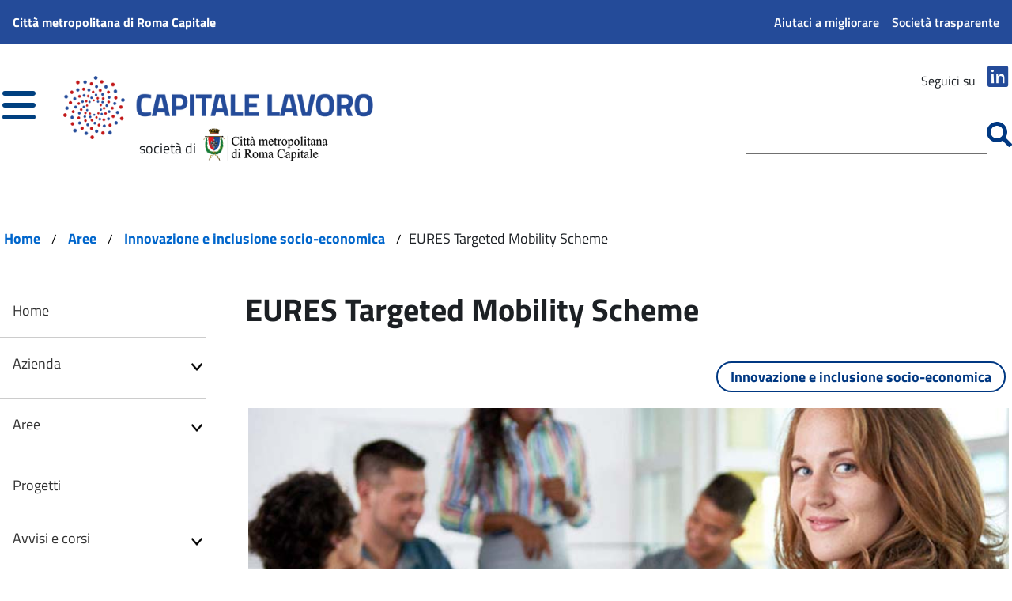

--- FILE ---
content_type: text/html; charset=UTF-8
request_url: https://capitalelavoro.it/aree/innovazione-e-inclusione-socio-economica/eures-targeted-mobility-scheme
body_size: 57556
content:
<!DOCTYPE html>
<html lang="it" dir="ltr" prefix="content: http://purl.org/rss/1.0/modules/content/  dc: http://purl.org/dc/terms/  foaf: http://xmlns.com/foaf/0.1/  og: http://ogp.me/ns#  rdfs: http://www.w3.org/2000/01/rdf-schema#  schema: http://schema.org/  sioc: http://rdfs.org/sioc/ns#  sioct: http://rdfs.org/sioc/types#  skos: http://www.w3.org/2004/02/skos/core#  xsd: http://www.w3.org/2001/XMLSchema# ">
  <head>
    <meta charset="utf-8" />
<script>var _paq = _paq || [];(function(){var u=(("https:" == document.location.protocol) ? "https://analytics.capitalelavoro.it/" : "http://analytics.capitalelavoro.it/");_paq.push(["setSiteId", "3"]);_paq.push(["setTrackerUrl", u+"matomo.php"]);_paq.push(["setDoNotTrack", 1]);if (!window.matomo_search_results_active) {_paq.push(["trackPageView"]);}_paq.push(["setIgnoreClasses", ["no-tracking","colorbox"]]);_paq.push(["enableLinkTracking"]);var d=document,g=d.createElement("script"),s=d.getElementsByTagName("script")[0];g.type="text/javascript";g.defer=true;g.async=true;g.src=u+"matomo.js";s.parentNode.insertBefore(g,s);})();</script>
<meta name="Generator" content="Drupal 9 (https://www.drupal.org)" />
<meta name="MobileOptimized" content="width" />
<meta name="HandheldFriendly" content="true" />
<meta name="viewport" content="width=device-width, initial-scale=1.0" />
<style>div#sliding-popup, div#sliding-popup .eu-cookie-withdraw-banner, .eu-cookie-withdraw-tab {background: #0779bf} div#sliding-popup.eu-cookie-withdraw-wrapper { background: transparent; } #sliding-popup h1, #sliding-popup h2, #sliding-popup h3, #sliding-popup p, #sliding-popup label, #sliding-popup div, .eu-cookie-compliance-more-button, .eu-cookie-compliance-secondary-button, .eu-cookie-withdraw-tab { color: #ffffff;} .eu-cookie-withdraw-tab { border-color: #ffffff;}</style>
<link rel="icon" href="/themes/cl/favicon.ico" type="image/vnd.microsoft.icon" />
<link rel="canonical" href="http://capitalelavoro.it/aree/innovazione-e-inclusione-socio-economica/eures-targeted-mobility-scheme" />
<link rel="shortlink" href="http://capitalelavoro.it/taxonomy/term/53" />

    <title>EURES Targeted Mobility Scheme | Capitale Lavoro</title>
    <link rel="stylesheet" media="all" href="/modules/contrib/ajax_loader/css/throbber-general.css?s1a1ew" />
<link rel="stylesheet" media="all" href="/core/themes/stable/css/system/components/ajax-progress.module.css?s1a1ew" />
<link rel="stylesheet" media="all" href="/core/themes/stable/css/system/components/align.module.css?s1a1ew" />
<link rel="stylesheet" media="all" href="/core/themes/stable/css/system/components/autocomplete-loading.module.css?s1a1ew" />
<link rel="stylesheet" media="all" href="/core/themes/stable/css/system/components/fieldgroup.module.css?s1a1ew" />
<link rel="stylesheet" media="all" href="/core/themes/stable/css/system/components/container-inline.module.css?s1a1ew" />
<link rel="stylesheet" media="all" href="/core/themes/stable/css/system/components/clearfix.module.css?s1a1ew" />
<link rel="stylesheet" media="all" href="/core/themes/stable/css/system/components/details.module.css?s1a1ew" />
<link rel="stylesheet" media="all" href="/core/themes/stable/css/system/components/hidden.module.css?s1a1ew" />
<link rel="stylesheet" media="all" href="/core/themes/stable/css/system/components/item-list.module.css?s1a1ew" />
<link rel="stylesheet" media="all" href="/core/themes/stable/css/system/components/js.module.css?s1a1ew" />
<link rel="stylesheet" media="all" href="/core/themes/stable/css/system/components/nowrap.module.css?s1a1ew" />
<link rel="stylesheet" media="all" href="/core/themes/stable/css/system/components/position-container.module.css?s1a1ew" />
<link rel="stylesheet" media="all" href="/core/themes/stable/css/system/components/progress.module.css?s1a1ew" />
<link rel="stylesheet" media="all" href="/core/themes/stable/css/system/components/reset-appearance.module.css?s1a1ew" />
<link rel="stylesheet" media="all" href="/core/themes/stable/css/system/components/resize.module.css?s1a1ew" />
<link rel="stylesheet" media="all" href="/core/themes/stable/css/system/components/sticky-header.module.css?s1a1ew" />
<link rel="stylesheet" media="all" href="/core/themes/stable/css/system/components/system-status-counter.css?s1a1ew" />
<link rel="stylesheet" media="all" href="/core/themes/stable/css/system/components/system-status-report-counters.css?s1a1ew" />
<link rel="stylesheet" media="all" href="/core/themes/stable/css/system/components/system-status-report-general-info.css?s1a1ew" />
<link rel="stylesheet" media="all" href="/core/themes/stable/css/system/components/tabledrag.module.css?s1a1ew" />
<link rel="stylesheet" media="all" href="/core/themes/stable/css/system/components/tablesort.module.css?s1a1ew" />
<link rel="stylesheet" media="all" href="/core/themes/stable/css/system/components/tree-child.module.css?s1a1ew" />
<link rel="stylesheet" media="all" href="/core/themes/stable/css/views/views.module.css?s1a1ew" />
<link rel="stylesheet" media="all" href="/libraries/flexslider/flexslider.css?s1a1ew" />
<link rel="stylesheet" media="all" href="//maxcdn.bootstrapcdn.com/font-awesome/4.6.0/css/font-awesome.min.css" />
<link rel="stylesheet" media="all" href="/modules/eu_cookie_compliance/css/eu_cookie_compliance.css?s1a1ew" />
<link rel="stylesheet" media="all" href="/libraries/mmenu/dist/mmenu.css?s1a1ew" />
<link rel="stylesheet" media="all" href="/libraries/mmenu/dist/wrappers/bootstrap/mmenu.bootstrap.css?s1a1ew" />
<link rel="stylesheet" media="all" href="/modules/contrib/ajax_loader/css/circle.css?s1a1ew" />
<link rel="stylesheet" media="all" href="/modules/back_to_top/css/back_to_top.css?s1a1ew" />
<link rel="stylesheet" media="all" href="/modules/social_media_links/css/social_media_links.theme.css?s1a1ew" />
<link rel="stylesheet" media="all" href="/modules/contrib/pagerer/css/pagerer.base.css?s1a1ew" />
<link rel="stylesheet" media="all" href="/modules/contrib/pagerer/css/pagerer.multipane.css?s1a1ew" />
<link rel="stylesheet" media="all" href="/modules/flexslider/assets/css/flexslider_img.css?s1a1ew" />
<link rel="stylesheet" media="all" href="/core/themes/stable/css/core/assets/vendor/normalize-css/normalize.css?s1a1ew" />
<link rel="stylesheet" media="all" href="/core/themes/stable/css/core/normalize-fixes.css?s1a1ew" />
<link rel="stylesheet" media="all" href="/core/themes/classy/css/components/progress.css?s1a1ew" />
<link rel="stylesheet" media="all" href="/core/themes/classy/css/components/action-links.css?s1a1ew" />
<link rel="stylesheet" media="all" href="/core/themes/classy/css/components/breadcrumb.css?s1a1ew" />
<link rel="stylesheet" media="all" href="/core/themes/classy/css/components/button.css?s1a1ew" />
<link rel="stylesheet" media="all" href="/core/themes/classy/css/components/collapse-processed.css?s1a1ew" />
<link rel="stylesheet" media="all" href="/core/themes/classy/css/components/container-inline.css?s1a1ew" />
<link rel="stylesheet" media="all" href="/core/themes/classy/css/components/details.css?s1a1ew" />
<link rel="stylesheet" media="all" href="/core/themes/classy/css/components/exposed-filters.css?s1a1ew" />
<link rel="stylesheet" media="all" href="/core/themes/classy/css/components/field.css?s1a1ew" />
<link rel="stylesheet" media="all" href="/core/themes/classy/css/components/form.css?s1a1ew" />
<link rel="stylesheet" media="all" href="/core/themes/classy/css/components/icons.css?s1a1ew" />
<link rel="stylesheet" media="all" href="/core/themes/classy/css/components/inline-form.css?s1a1ew" />
<link rel="stylesheet" media="all" href="/core/themes/classy/css/components/item-list.css?s1a1ew" />
<link rel="stylesheet" media="all" href="/core/themes/classy/css/components/link.css?s1a1ew" />
<link rel="stylesheet" media="all" href="/core/themes/classy/css/components/links.css?s1a1ew" />
<link rel="stylesheet" media="all" href="/core/themes/classy/css/components/menu.css?s1a1ew" />
<link rel="stylesheet" media="all" href="/core/themes/classy/css/components/more-link.css?s1a1ew" />
<link rel="stylesheet" media="all" href="/core/themes/classy/css/components/pager.css?s1a1ew" />
<link rel="stylesheet" media="all" href="/core/themes/classy/css/components/tabledrag.css?s1a1ew" />
<link rel="stylesheet" media="all" href="/core/themes/classy/css/components/tableselect.css?s1a1ew" />
<link rel="stylesheet" media="all" href="/core/themes/classy/css/components/tablesort.css?s1a1ew" />
<link rel="stylesheet" media="all" href="/core/themes/classy/css/components/tabs.css?s1a1ew" />
<link rel="stylesheet" media="all" href="/core/themes/classy/css/components/textarea.css?s1a1ew" />
<link rel="stylesheet" media="all" href="/core/themes/classy/css/components/ui-dialog.css?s1a1ew" />
<link rel="stylesheet" media="all" href="/core/themes/classy/css/components/messages.css?s1a1ew" />
<link rel="stylesheet" media="all" href="/core/themes/classy/css/components/file.css?s1a1ew" />
<link rel="stylesheet" media="all" href="/themes/basecl/css/basecl-style.css?s1a1ew" />
<link rel="stylesheet" media="all" href="/themes/basecl/css/all.min.css?s1a1ew" />
<link rel="stylesheet" media="all" href="/themes/cl/css/cl-style.css?s1a1ew" />

    
  </head>
  <body class="path-taxonomy">
        <a href="#main-content" class="visually-hidden focusable skip-link">
      Salta al contenuto principale
    </a>
    
    <div class="responsive-menu-page-wrapper">
  <div class="layout-container">

	<header role="banner">

				<section class="cl-pre-header">  <div class="region region-pre-header">
    <div id="block-entesuperiore" class="block block-block-content block-block-contente908396a-4d15-4c03-947b-84b87e410ad6">
  
    
      
            <div class="clearfix text-formatted field field--name-body field--type-text-with-summary field--label-hidden field__item"><p><a class="ente_superiore" href="http://www.cittametropolitanaroma.it/" id="ente_superiore" target="_blank">Città metropolitana di Roma Capitale</a></p>
</div>
      
  </div>
<nav role="navigation" aria-labelledby="block-navigazionetop-menu" id="block-navigazionetop" class="block block-menu navigation menu--navigazione-top">
            
  <h1 class="visually-hidden" id="block-navigazionetop-menu">Navigazione top</h1>
  

        
              <ul class="menu">
                    <li class="menu-item">
        <a href="/aiutaci-migliorare" data-drupal-link-system-path="node/413">Aiutaci a migliorare</a>
              </li>
                <li class="menu-item">
        <a href="http://trasparenza.capitalelavoro.it" target="_blank">Società trasparente</a>
              </li>
        </ul>
  


  </nav>

  </div>
</section>
		
		<section class="cl-content-full">
			<section class="cl-content">
								<div class="cl-r-header-1_1 flex-element">  <div class="region region-header-1-1">
    <div id="block-responsivemenumobileicon" class="responsive-menu-toggle-wrapper responsive-menu-toggle block block-responsive-menu block-responsive-menu-toggle">
  
    
      <a id="toggle-icon" class="toggle responsive-menu-toggle-icon" title="Menu" href="#off-canvas">
  <span class="icon"></span><span class="label">Menu</span>
</a>
  </div>
<div id="block-brandingdelsito" class="block block-system block-system-branding-block">
  
    
        <a href="/" rel="home" class="site-logo">
      <img src="/sites/default/files/logo_caplav_color.png" alt="Home" />
    </a>
      </div>
<div id="block-logocmrc" class="block block-block-content block-block-contentf0f664cd-73ae-4735-9773-c059a306cb84">
  
    
      
            <div class="clearfix text-formatted field field--name-body field--type-text-with-summary field--label-hidden field__item"><p>società di</p><p><img alt="logo cmrc" data-entity-type="file" data-entity-uuid="c8bd3a71-8555-475c-a3a3-c48304063b80" src="/sites/default/files/inline-images/logocittaMetropolitana_black.png" width="235" height="65" loading="lazy" /></p>
</div>
      
  </div>

  </div>
</div>
												<div class="cl-r-header-1_2 flex-element">  <div class="region region-header-1-2">
    <div id="block-socialmedialinks" class="block-social-media-links block block-social-media-links-block">
  
      <h2>Seguici su</h2>
    
      

<ul class="social-media-links--platforms platforms inline horizontal">
      <li>
      <a class="social-media-link-icon--linkedin" href="https://www.linkedin.com/company/capitale-lavoro1/"  >
        <span class='fa fa-linkedin fa-2x'></span>
      </a>

          </li>
  </ul>

  </div>
<div aria-labelledby="block-formdiricerca" class="search-block-form block block-search container-inline" data-drupal-selector="search-block-form" id="block-formdiricerca">
  
    
      <form action="/search/node" method="get" id="search-block-form" accept-charset="UTF-8">
  <div class="js-form-item form-item js-form-type-search form-type-search js-form-item-keys form-item-keys form-no-label">
      <label for="edit-keys" class="visually-hidden">Cerca</label>
        <input title="Inserisci i termini da cercare." data-drupal-selector="edit-keys" type="search" id="edit-keys" name="keys" value="" size="15" maxlength="128" class="form-search" />

        </div>
<input type="image" id="submitbutton" alt="Cerca" src="/themes/cl/imgs/search-solid.svg" aria-label="Cerca" title="Cerca">
</form>

  </div>

  </div>
</div>
											
			</section>
		</section>	

		<section class="cl-content-full">
			<section class="cl-content-image">
															</section>
		</section>	

		
	</header>

	<section class="cl-content-full">
							</section>	

	<section class="cl-content cl-r-breadcrumb-1">
		  <div class="region region-breadcrumb">
    <div id="block-cl-breadcrumbs" class="block block-system block-system-breadcrumb-block">
  
    
        <nav class="breadcrumb" role="navigation" aria-labelledby="system-breadcrumb">
    <h2 id="system-breadcrumb" class="visually-hidden">Briciole di pane</h2>
    <ol>
          <li>
                  <a href="/">Home</a>
              </li>
          <li>
                  <a href="/aree">Aree</a>
              </li>
          <li>
                  <a href="/aree/innovazione-e-inclusione-socio-economica">Innovazione e inclusione socio-economica</a>
              </li>
          <li>
                  EURES Targeted Mobility Scheme
              </li>
        </ol>
  </nav>

  </div>

  </div>

	</section>


	

	

	<section class="cl-container-main">
		<main role="main" class="cl-main">
			<a id="main-content" tabindex="-1"></a>
						<aside class="cl-sidebar-left flex-element" role="complementary">
				<div class="cl-r-aside-1">  <div class="region region-sidebar-left">
    <nav role="navigation" aria-labelledby="block-navigazioneprincipale-menu" id="block-navigazioneprincipale" class="block block-menu navigation menu--main">
            
  <h2 class="visually-hidden" id="block-navigazioneprincipale-menu">Navigazione principale</h2>
  

        
              <ul class="menu">
                    <li class="menu-item">
        <a href="/" data-drupal-link-system-path="&lt;front&gt;">Home</a>
              </li>
                <li class="menu-item menu-item--collapsed">
        <a href="/azienda" data-drupal-link-system-path="node/23">Azienda</a>
              </li>
                <li class="menu-item menu-item--collapsed">
        <a href="/aree" data-drupal-link-system-path="node/31">Aree</a>
              </li>
                <li class="menu-item">
        <a href="/progetti" data-drupal-link-system-path="progetti">Progetti</a>
              </li>
                <li class="menu-item menu-item--collapsed">
        <a href="/avvisi-corsi" data-drupal-link-system-path="avvisi-corsi">Avvisi e corsi</a>
              </li>
                <li class="menu-item">
        <a href="/candidature-online" data-drupal-link-system-path="node/39">Candidature online</a>
              </li>
                <li class="menu-item">
        <a href="/notizie" data-drupal-link-system-path="notizie">Notizie</a>
              </li>
        </ul>
  


  </nav>

  </div>
</div>        
			</aside>
						<section class="cl-content-full flex-element">
				<div class="layout-content">
					  <div class="region region-content">
    <div data-drupal-messages-fallback class="hidden"></div><div id="block-cl-page-title" class="block block-core block-page-title-block">
  
    
      
  <h1 class="page-title">
            <div class="field field--name-name field--type-string field--label-hidden field__item">EURES Targeted Mobility Scheme</div>
      </h1>


  </div>
<div id="block-cl-content" class="block block-system block-system-main-block">
  
    
      <div about="/aree/innovazione-e-inclusione-socio-economica/eures-targeted-mobility-scheme" id="taxonomy-term-53" class="taxonomy-term vocabulary-progetti">
  
    
  <div class="content">
    
      <div class="field field--name-field-piattaforma field--type-entity-reference field--label-hidden field__items">
              <div class="field__item"><a href="/aree/innovazione-e-inclusione-socio-economica" hreflang="it">Innovazione e inclusione socio-economica</a></div>
          </div>
  
      <div class="field field--name-field-immagine field--type-image field--label-hidden field__items">
              <div class="field__item">
<div id="flexslider-1" class="flexslider optionset-default">
 
<ul class="slides">
    
<li>
      <img src="/sites/default/files/2021-09/copertina_eures_0.jpg" width="960" height="480" alt="Eures TMS" loading="lazy" typeof="foaf:Image" />


    </li>
</ul>
</div>
</div>
          </div>
  
            <div class="clearfix text-formatted field field--name-description field--type-text-long field--label-hidden field__item"><p>EURES - Targeted Mobility Scheme (TMS) è un  progetto che <strong>mette in contatto i candidati registrati con i datori di lavoro </strong>che offrono opportunità di lavoro, tirocinio o apprendistato, e li sostiene durante l'intero processo di assunzione, fornendo <strong>agevolazioni finanziarie</strong> e consulenza personalizzata. <strong> Finanziato dalla Commissione europea</strong> nell'ambito del programma Occupazione e innovazione sociale (EaSI) del Fondo sociale europeo Plus (FSE+), mira a promuovere un'occupazione sostenibile e di alta qualità, a garantire un'adeguata protezione sociale, a combattere l'esclusione sociale e la povertà e a migliorare le condizioni di lavoro.</p>

<h2><strong>Servizi e benefici</strong></h2>

<p>EURES TMS offre a chi cerca lavoro e ai datori di lavoro l'opportunità di accedere a un servizio unico, integrato e personalizzato che si avvale dell'assistenza di professionisti qualificati e di lunga esperienza nelle attività di selezione e di supporto pre e post placement: gli Advisers di progetto.<br />
Oltre al <strong>supporto</strong> e all'<strong>assistenza personalizzati</strong>, i candidati e i datori di lavoro possono godere anche di <strong>vantaggi finanziari</strong>:</p>

<p> </p>

<table border="1" cellpadding="0" cellspacing="0" class="MsoTableGrid" style="border-collapse:collapse;border:none;mso-border-alt:solid windowtext .5pt;&#10; mso-yfti-tbllook:1184;mso-padding-alt:0cm 5.4pt 0cm 5.4pt"><tbody><tr style="mso-yfti-irow:0;mso-yfti-firstrow:yes;height:32.0pt"><td style="width:160.45pt;border:solid windowtext 1.0pt;&#10;  mso-border-alt:solid windowtext .5pt;padding:0cm 5.4pt 0cm 5.4pt;height:32.0pt" valign="top" width="214">
			<p align="center" class="MsoBodyText" style="margin-top:7.1pt;margin-right:7.05pt;&#10;  margin-bottom:0cm;margin-left:0cm;margin-bottom:.0001pt;text-align:center;&#10;  line-height:115%"><b style="mso-bidi-font-weight:normal"><span style="font-family:&quot;Arial&quot;,sans-serif">BENEFICIARI<p></p></span></b></p>
			</td>
			<td style="width:160.45pt;border:solid windowtext 1.0pt;&#10;  border-left:none;mso-border-left-alt:solid windowtext .5pt;mso-border-alt:&#10;  solid windowtext .5pt;padding:0cm 5.4pt 0cm 5.4pt;height:32.0pt" valign="top" width="214">
			<p align="center" class="MsoBodyText" style="margin-top:7.1pt;margin-right:7.05pt;&#10;  margin-bottom:0cm;margin-left:0cm;margin-bottom:.0001pt;text-align:center;&#10;  line-height:115%"><b style="mso-bidi-font-weight:normal"><span style="font-family:&quot;Arial&quot;,sans-serif">CONTRIBUTI<p></p></span></b></p>
			</td>
			<td style="width:160.5pt;border:solid windowtext 1.0pt;&#10;  border-left:none;mso-border-left-alt:solid windowtext .5pt;mso-border-alt:&#10;  solid windowtext .5pt;padding:0cm 5.4pt 0cm 5.4pt;height:32.0pt" valign="top" width="214">
			<p align="center" class="MsoBodyText" style="margin-top:7.1pt;margin-right:7.05pt;&#10;  margin-bottom:0cm;margin-left:0cm;margin-bottom:.0001pt;text-align:center;&#10;  line-height:115%"><b style="mso-bidi-font-weight:normal"><span style="font-family:&quot;Arial&quot;,sans-serif">IMPORTO<p></p></span></b></p>
			</td>
		</tr><tr style="mso-yfti-irow:1"><td rowspan="4" style="width:160.45pt;border:solid windowtext 1.0pt;&#10;  border-top:none;mso-border-top-alt:solid windowtext .5pt;mso-border-alt:solid windowtext .5pt;&#10;  padding:0cm 5.4pt 0cm 5.4pt" valign="top" width="214">
			<p align="center" class="MsoBodyText" style="margin-top:7.1pt;margin-right:7.05pt;&#10;  margin-bottom:0cm;margin-left:0cm;margin-bottom:.0001pt;text-align:center;&#10;  line-height:115%"><b style="mso-bidi-font-weight:normal"><span style="font-family:&quot;Arial&quot;,sans-serif"><p> </p></span></b></p>

			<p align="center" class="MsoBodyText" style="margin-top:7.1pt;margin-right:7.05pt;&#10;  margin-bottom:0cm;margin-left:0cm;margin-bottom:.0001pt;text-align:center;&#10;  line-height:115%"><b style="mso-bidi-font-weight:normal"><span style="font-family:&quot;Arial&quot;,sans-serif"><p> </p></span></b></p>

			<p align="center" class="MsoBodyText" style="margin-top:7.1pt;margin-right:7.05pt;&#10;  margin-bottom:0cm;margin-left:0cm;margin-bottom:.0001pt;text-align:center;&#10;  line-height:115%"><b style="mso-bidi-font-weight:normal"><span style="font-family:&quot;Arial&quot;,sans-serif"><p> </p></span></b></p>

			<p align="center" class="MsoBodyText" style="margin-top:7.1pt;margin-right:7.05pt;&#10;  margin-bottom:0cm;margin-left:0cm;margin-bottom:.0001pt;text-align:center;&#10;  line-height:115%"><b style="mso-bidi-font-weight:normal"><span style="font-family:&quot;Arial&quot;,sans-serif"><p> </p></span></b></p>

			<p align="center" class="MsoBodyText" style="margin-top:7.1pt;margin-right:7.05pt;&#10;  margin-bottom:0cm;margin-left:0cm;margin-bottom:.0001pt;text-align:center;&#10;  line-height:115%"><b style="mso-bidi-font-weight:normal"><span style="font-family:&quot;Arial&quot;,sans-serif">Persone in cerca di lavoro di età superiore ai 18 anni (cittadini/residenti nell'UE27 + Islanda/Norvegia)<p></p></span></b></p>
			</td>
			<td style="width:160.45pt;border-top:none;border-left:&#10;  none;border-bottom:solid windowtext 1.0pt;border-right:solid windowtext 1.0pt;&#10;  mso-border-top-alt:solid windowtext .5pt;mso-border-left-alt:solid windowtext .5pt;&#10;  mso-border-alt:solid windowtext .5pt;padding:0cm 5.4pt 0cm 5.4pt" valign="top" width="214">
			<p class="MsoBodyText" style="margin-top:7.1pt;margin-right:7.05pt;margin-bottom:&#10;  0cm;margin-left:0cm;margin-bottom:.0001pt;line-height:115%"><b style="mso-bidi-font-weight:normal"><span style="font-family:&quot;Arial&quot;,sans-serif;&#10;  mso-bidi-font-family:&quot;Arial MT&quot;">Indennità<span style="letter-spacing:-.1pt"> </span>per il<span style="letter-spacing:-.05pt"> </span><span style="letter-spacing:-.1pt">colloquio</span></span></b><b style="mso-bidi-font-weight:&#10;  normal"><span style="font-family:&quot;Arial&quot;,sans-serif"><p></p></span></b></p>
			</td>
			<td style="width:160.5pt;border-top:none;border-left:&#10;  none;border-bottom:solid windowtext 1.0pt;border-right:solid windowtext 1.0pt;&#10;  mso-border-top-alt:solid windowtext .5pt;mso-border-left-alt:solid windowtext .5pt;&#10;  mso-border-alt:solid windowtext .5pt;padding:0cm 5.4pt 0cm 5.4pt" valign="top" width="214">
			<p class="MsoBodyText" style="margin-top:7.1pt;margin-right:7.05pt;margin-bottom:&#10;  0cm;margin-left:0cm;margin-bottom:.0001pt;line-height:115%"><span style="font-family:&quot;Arial&quot;,sans-serif">Il contributo consiste in un <b style="mso-bidi-font-weight:normal">importo forfettario </b>per le spese di viaggio, alloggio e sostentamento dal Paese d'origine al luogo in cui è previsto il colloquio.<b style="mso-bidi-font-weight:&#10;  normal"><p></p></b></span></p>
			</td>
		</tr><tr style="mso-yfti-irow:2"><td style="width:160.45pt;border-top:none;border-left:&#10;  none;border-bottom:solid windowtext 1.0pt;border-right:solid windowtext 1.0pt;&#10;  mso-border-top-alt:solid windowtext .5pt;mso-border-left-alt:solid windowtext .5pt;&#10;  mso-border-alt:solid windowtext .5pt;padding:0cm 5.4pt 0cm 5.4pt" valign="top" width="214">
			<p class="MsoBodyText" style="margin-top:7.1pt;margin-right:7.05pt;margin-bottom:&#10;  0cm;margin-left:0cm;margin-bottom:.0001pt;line-height:115%"><b style="mso-bidi-font-weight:normal"><span style="font-family:&quot;Arial&quot;,sans-serif">Indennità di mobilità e indennità di mobilità familiare<p></p></span></b></p>
			</td>
			<td style="width:160.5pt;border-top:none;border-left:&#10;  none;border-bottom:solid windowtext 1.0pt;border-right:solid windowtext 1.0pt;&#10;  mso-border-top-alt:solid windowtext .5pt;mso-border-left-alt:solid windowtext .5pt;&#10;  mso-border-alt:solid windowtext .5pt;padding:0cm 5.4pt 0cm 5.4pt" valign="top" width="214">
			<p class="MsoBodyText" style="margin-top:7.1pt;margin-right:7.05pt;margin-bottom:&#10;  0cm;margin-left:0cm;margin-bottom:.0001pt;line-height:115%"><span style="font-family:&quot;Arial&quot;,sans-serif">L'indennità consiste in <b style="mso-bidi-font-weight:normal">€ 600 al mese per 3 mesi</b>. Se vi <b style="mso-bidi-font-weight:normal">trasferite insieme alla vostra famiglia</b> (coniuge, partner, figli) avete diritto a ricevere un sostegno supplementare, pari a <b style="mso-bidi-font-weight:normal">€660 al mese per 2 mesi.</b><p></p></span></p>
			</td>
		</tr><tr style="mso-yfti-irow:3"><td style="width:160.45pt;border-top:none;border-left:&#10;  none;border-bottom:solid windowtext 1.0pt;border-right:solid windowtext 1.0pt;&#10;  mso-border-top-alt:solid windowtext .5pt;mso-border-left-alt:solid windowtext .5pt;&#10;  mso-border-alt:solid windowtext .5pt;padding:0cm 5.4pt 0cm 5.4pt" valign="top" width="214">
			<p class="MsoBodyText" style="margin-top:7.1pt;margin-right:7.05pt;margin-bottom:&#10;  0cm;margin-left:0cm;margin-bottom:.0001pt;line-height:115%"><b style="mso-bidi-font-weight:normal"><span style="font-family:&quot;Arial&quot;,sans-serif">Formazione linguistica<p></p></span></b></p>
			</td>
			<td style="width:160.5pt;border-top:none;border-left:&#10;  none;border-bottom:solid windowtext 1.0pt;border-right:solid windowtext 1.0pt;&#10;  mso-border-top-alt:solid windowtext .5pt;mso-border-left-alt:solid windowtext .5pt;&#10;  mso-border-alt:solid windowtext .5pt;padding:0cm 5.4pt 0cm 5.4pt" valign="top" width="214">
			<p class="MsoBodyText" style="margin-top:7.1pt;margin-right:7.05pt;margin-bottom:&#10;  0cm;margin-left:0cm;margin-bottom:.0001pt;line-height:115%"><b style="mso-bidi-font-weight:normal"><span style="font-family:&quot;Arial&quot;,sans-serif">Rimborso</span></b><span style="font-family:&quot;Arial&quot;,sans-serif"> delle spese fino a <b style="mso-bidi-font-weight:normal">€ 2.200</b><p></p></span></p>
			</td>
		</tr><tr style="mso-yfti-irow:4"><td style="width:160.45pt;border-top:none;border-left:&#10;  none;border-bottom:solid windowtext 1.0pt;border-right:solid windowtext 1.0pt;&#10;  mso-border-top-alt:solid windowtext .5pt;mso-border-left-alt:solid windowtext .5pt;&#10;  mso-border-alt:solid windowtext .5pt;padding:0cm 5.4pt 0cm 5.4pt" valign="top" width="214">
			<p class="MsoBodyText" style="margin-top:7.1pt;margin-right:7.05pt;margin-bottom:&#10;  0cm;margin-left:0cm;margin-bottom:.0001pt;line-height:115%"><b style="mso-bidi-font-weight:normal"><span style="font-family:&quot;Arial&quot;,sans-serif">Riconoscimento di diplomi e qualifiche</span></b></p>

			<p class="MsoBodyText" style="margin-top:7.1pt;margin-right:7.05pt;margin-bottom:&#10;  0cm;margin-left:0cm;margin-bottom:.0001pt;line-height:115%"><b style="mso-bidi-font-weight:normal"><span style="font-family:&quot;Arial&quot;,sans-serif"><p></p></span></b></p>
			</td>
			<td style="width:160.5pt;border-top:none;border-left:&#10;  none;border-bottom:solid windowtext 1.0pt;border-right:solid windowtext 1.0pt;&#10;  mso-border-top-alt:solid windowtext .5pt;mso-border-left-alt:solid windowtext .5pt;&#10;  mso-border-alt:solid windowtext .5pt;padding:0cm 5.4pt 0cm 5.4pt" valign="top" width="214">
			<p class="MsoBodyText" style="margin-top:7.1pt;margin-right:7.05pt;margin-bottom:&#10;  0cm;margin-left:0cm;margin-bottom:.0001pt;line-height:115%"><span style="font-family:&quot;Arial&quot;,sans-serif">Somma forfettaria di € 440<p></p></span></p>
			</td>
		</tr><tr style="mso-yfti-irow:5;mso-yfti-lastrow:yes"><td style="width:160.45pt;border:solid windowtext 1.0pt;&#10;  border-top:none;mso-border-top-alt:solid windowtext .5pt;mso-border-alt:solid windowtext .5pt;&#10;  padding:0cm 5.4pt 0cm 5.4pt" valign="top" width="214">
			<p class="MsoBodyText" style="margin-top:7.1pt;margin-right:7.05pt;margin-bottom:&#10;  0cm;margin-left:0cm;margin-bottom:.0001pt;line-height:115%"><b style="mso-bidi-font-weight:normal"><span style="font-family:&quot;Arial&quot;,sans-serif">Datori di lavoro (solo PMI situate in UE27 + Islanda<s>/</s>Norvegia)</span></b></p>

			<p class="MsoBodyText" style="margin-top:7.1pt;margin-right:7.05pt;margin-bottom:&#10;  0cm;margin-left:0cm;margin-bottom:.0001pt;line-height:115%"><b style="mso-bidi-font-weight:normal"><span style="font-family:&quot;Arial&quot;,sans-serif"><p></p></span></b></p>
			</td>
			<td style="width:160.45pt;border-top:none;border-left:&#10;  none;border-bottom:solid windowtext 1.0pt;border-right:solid windowtext 1.0pt;&#10;  mso-border-top-alt:solid windowtext .5pt;mso-border-left-alt:solid windowtext .5pt;&#10;  mso-border-alt:solid windowtext .5pt;padding:0cm 5.4pt 0cm 5.4pt" valign="top" width="214">
			<p class="MsoBodyText" style="margin-top:7.1pt;margin-right:7.05pt;margin-bottom:&#10;  0cm;margin-left:0cm;margin-bottom:.0001pt;line-height:115%"><b style="mso-bidi-font-weight:normal"><span style="font-family:&quot;Arial&quot;,sans-serif">Programma di formazione<p></p></span></b></p>
			</td>
			<td style="width:160.5pt;border-top:none;border-left:&#10;  none;border-bottom:solid windowtext 1.0pt;border-right:solid windowtext 1.0pt;&#10;  mso-border-top-alt:solid windowtext .5pt;mso-border-left-alt:solid windowtext .5pt;&#10;  mso-border-alt:solid windowtext .5pt;padding:0cm 5.4pt 0cm 5.4pt" valign="top" width="214">
			<p class="MsoBodyText" style="margin-top:7.1pt;margin-right:7.05pt;margin-bottom:&#10;  0cm;margin-left:0cm;margin-bottom:.0001pt;line-height:115%"><b style="mso-bidi-font-weight:normal"><span style="font-family:&quot;Arial&quot;,sans-serif">Rimborso</span></b><span style="font-family:&quot;Arial&quot;,sans-serif"> delle spese fino a<b style="mso-bidi-font-weight:normal"> € 1.500 </b><span style="mso-spacerun:yes"> </span>per partecipante al programma di formazione<p></p></span></p>
			</td>
		</tr></tbody></table><p><strong>Per ulteriori informazioni</strong>: <a href="mailto:jobmobility@cittametropolitanaroma.it">jobmobility@cittametropolitanaroma.it</a> </p>

<h2><strong>I requisiti </strong></h2>

<p>I <strong>candidati </strong>devono:</p>

<ul><li>avere almeno 18 anni e</li>
	<li>essere cittadino e residente legale di uno degli Stati membri dell'UE + Islanda e Norvegia,</li>
	<li>oppure essere cittadino di un Paese terzo in possesso di un permesso di soggiorno CE (Direttiva 2003/109), (N.B. non applicabile in Danimarca, Irlanda, Islanda e Norvegia),</li>
	<li>oppure essere cittadino dell'UE+ Norvegia e Islanda domiciliato in un Paese terzo, purché possa dimostrare di aver mantenuto la residenza nell'UE + Norvegia e Islanda.</li>
	<li>I lavoratori transfrontalieri possono partecipare solo se trasferiscono la loro residenza (permanente o temporanea) nel Paese di destinazione.</li>
</ul><p>I <strong>datori di lavoro</strong> devono essere:</p>

<ul><li>Società o altre organizzazioni (pubbliche, a scopo di lucro e non) legalmente costituite negli Stati membri dell'UE + Islanda e Norvegia, indipendentemente dal settore economico, con particolare attenzione alle PMI.</li>
	<li>Società di paesi terzi con sede legale nell'UE + Islanda e Norvegia.</li>
</ul><p>Per le <strong>PMI</strong>, inoltre, c'è la possibilità di <strong>richiedere contributi per finanziare programmi di formazione </strong>sia per i nuovi assunti che per i lavoratori già in forza.</p>

<h2><strong data-end="285" data-start="257">Destinazioni possibili</strong></h2>

<p>Tutti gli Stati membri dell’Unione Europea, oltre a Islanda e Norvegia (paesi EFTA/SEE in base all’accordo SEE).</p>

<h2><strong data-end="285" data-start="257">Settori di applicazione</strong></h2>

<p>Il progetto è aperto a qualsiasi settore economico, senza restrizioni.</p>

<h2><strong>Coordinamento e partenariato</strong></h2>

<p>Questo progetto è coordinato dal Ministero del Lavoro e delle Politiche Sociali (MLPS) - EURES NCO (IT), con il supporto dell'Inapp, in partenariato con:<br />
Eurodesk Italy, Città metropolitana di Roma Capitale / Capitale Lavoro Spa, Jobsplus, General Workers Union Trade Union, K Milios e SIA OE, Fondazione Giacomo Brodolini Srl SB, Fundacion Equipo Humano, Hrvatski zavod za zapošljavanje, Ministero del Lavoro e della Previdenza Sociale, Uitvoeringsinstituut Werknemersverzekeringen, Instituto do Emprego e Formação Profissional, Servicio Publico de Empleo Estatal, Development and Administrative Services Centre (KEHA Centre), Wojewodztwo Dolnoslaskie - Dolnoslaski Wojewodzki Urzad Pracy, Joblaborum - Agentur Fuer Personalvermittlung, Centre de Langues a Louvain La Neuve et en Woluwe, Università degli Studi di Bari Aldo Moro, ASGI Associazione per gli Studi giuridici sull'immigrazione, Regione Abruzzo, Agenzia Sarda per le Politiche Attive del Lavoro, Agenzia regionale per il lavoro dell'Emilia-Romagna, Regione Autonoma Friuli Venezia Giulia, Regione Liguria, Regione Marche, Regione Piemonte, Regione Puglia, Dipartimento Regionale del Lavoro, dell'Impiego, dell'Orientamento, dei servizi e delle attività formative Regione Sicilia, Veneto Lavoro, Agenzia Piemonte Lavoro Ente strumentale Regione Piemonte, Agenzia Regionale Molise Lavoro - Coordinamento Regionale EURES, Regione Campania, Regione Lazio.</p>

<p> </p>

<p class="MsoNormal"><p></p></p>
</div>
      
  <div class="field field--name-field-documentazione field--type-file field--label-above">
    <h2>Documentazione</h2>
          <div class="field__items">
              <div class="field__item">
<span class="file file--mime-application-pdf file--application-pdf"> <a href="/sites/default/files/progetti/2025-07/EURES_TMS_scheda%20progetto_11.04.2025%20%283%29.pdf" type="application/pdf" title="EURES_TMS_scheda progetto_11.04.2025 (3).pdf" target="_blank">Scheda di progetto</a></span>
</div>
          <div class="field__item">
<span class="file file--mime-application-pdf file--application-pdf"> <a href="/sites/default/files/progetti/2025-07/EURES_TMS_project-fiche_11.04.2025.pdf" type="application/pdf" title="EURES_TMS_project-fiche_11.04.2025.pdf" target="_blank">Project Fact Sheet </a></span>
</div>
              </div>
      </div>

  <div class="field field--name-field-link-utili field--type-link field--label-above">
    <h2>Link utili</h2>
          <div class="field__items">
              <div class="field__item"><a href="https://eures-tms.politicheattive.lavoro.gov.it/" target="_blank">Sito web</a></div>
          <div class="field__item"><a href="https://www.facebook.com/EURESmobilityTMS" target="_blank">Facebook</a></div>
          <div class="field__item"><a href="https://www.linkedin.com/company/eurestms/" target="_blank">LinkedIN</a></div>
          <div class="field__item"><a href="https://www.instagram.com/eures_targeted_mobility_scheme/" target="_blank">Instagram</a></div>
          <div class="field__item"><a href="https://x.com/EURES_TMS" target="_blank">X</a></div>
              </div>
      </div>

  </div>
</div>

  </div>
<div class="views-element-container block block-views block-views-blocknotizie-block-3" id="block-views-block-notizie-block-3">
  
      <h2>Notizie</h2>
    
        <div><div class="view view-notizie view-id-notizie view-display-id-block_3 js-view-dom-id-fde39da186dc409304c85eccdb7113aba8bba6709006d46d22d192acc8de6b98">
  
    
      
      <div class="view-content">
      <div class="item-list">
  
  <ul class="card-notizie">

          <li><div class="views-field views-field-title"><h3 class="field-content"><a href="/notizie/eures-tms-recruitment-day-infermieri-e-oss-germania" hreflang="it">EURES TMS: Recruitment Day per infermieri e OSS in Germania</a></h3></div><div class="views-field views-field-created"><span class="field-content datetime">Mer, 22/10/2025</span></div><div class="views-field views-field-body"><span class="field-content"><p>Il 27 e 28 ottobre 2025 Roma ospiterà un nuovo Recruitment Day dedicato a infermieri e operatori socio-sanitari (OSS) interessati a lavorare in Germania, organizzato nell’ambito del progetto…</p></span></div></li>
          <li><div class="views-field views-field-title"><h3 class="field-content"><a href="/notizie/eures-tms-roma-levento-finale-del-progetto" hreflang="it">EURES TMS, a Roma l’evento finale del progetto</a></h3></div><div class="views-field views-field-created"><span class="field-content datetime">Ven, 06/10/2023</span></div><div class="views-field views-field-body"><span class="field-content"><p>Il progetto <a href="https://www.capitalelavoro.it/aree/innovazione-e-inclusione-socio-economica/eures-targeted-mobility-scheme">EURES TMS</a> è giunto alla conclusione. Dopo anni di riunione a…</p></span></div></li>
          <li><div class="views-field views-field-title"><h3 class="field-content"><a href="/notizie/una-buona-pratica-di-eures-tms-lesperienza-di-besim-treviri" hreflang="it">Una buona pratica di EURES TMS, l’esperienza di Besim a Treviri</a></h3></div><div class="views-field views-field-created"><span class="field-content datetime">Mar, 22/08/2023</span></div><div class="views-field views-field-body"><span class="field-content"><p>Tra le storie di maggiore successo legate a EURES TMS ce n’è una che riguarda Besim Brijani, un infermiere di origine serba cresciuto a Veron<strong>a</strong> e selezionato da Virginia Mazzi,…</p></span></div></li>
    
  </ul>

</div>

    </div>
  
        
  <div class="pagerer-container">
    <div class="pagerer-panes">
      <div class="pagerer-left-pane"></div>
      <div class="pagerer-center-pane">
    <nav  class="pager pagerer-pager-standard" role="navigation" aria-labelledby="pagination-heading">
      <span id="pagination-heading" class="visually-hidden">Paginazione</span>
                <ul class="pager__items js-pager__items">
                                                                                                                              <li class="pager__item is-active">
                  <a href="?page=%2C%2C%2C%2C%2C%2C%2C%2C%2C%2C%2C%2C%2C%2C%2C%2C%2C%2C%2C%2C%2C%2C%2C%2C%2C0" title="Current page">
                    <span class="visually-hidden">Current page</span>1</a>
                </li>
                                                        <li class="pager__item">
                  <a href="?page=%2C%2C%2C%2C%2C%2C%2C%2C%2C%2C%2C%2C%2C%2C%2C%2C%2C%2C%2C%2C%2C%2C%2C%2C%2C1" title="Vai a pagina 2">
                    <span class="visually-hidden">Page</span>2</a>
                </li>
                                                        <li class="pager__item">
                  <a href="?page=%2C%2C%2C%2C%2C%2C%2C%2C%2C%2C%2C%2C%2C%2C%2C%2C%2C%2C%2C%2C%2C%2C%2C%2C%2C2" title="Vai a pagina 3">
                    <span class="visually-hidden">Page</span>3</a>
                </li>
                                                        <li class="pager__item">
                  <a href="?page=%2C%2C%2C%2C%2C%2C%2C%2C%2C%2C%2C%2C%2C%2C%2C%2C%2C%2C%2C%2C%2C%2C%2C%2C%2C3" title="Vai a pagina 4">
                    <span class="visually-hidden">Page</span>4</a>
                </li>
                                                                                                        <li class="pager__item pager__item--next">
                  <a href="?page=%2C%2C%2C%2C%2C%2C%2C%2C%2C%2C%2C%2C%2C%2C%2C%2C%2C%2C%2C%2C%2C%2C%2C%2C%2C1" title="Go to next page" rel="next">
                    <span class="visually-hidden">Next page</span>
                    <span aria-hidden="true">›</span>
                  </a>
                </li>
                                                                                <li class="pager__item pager__item--last">
                  <a href="?page=%2C%2C%2C%2C%2C%2C%2C%2C%2C%2C%2C%2C%2C%2C%2C%2C%2C%2C%2C%2C%2C%2C%2C%2C%2C3" title="Go to last page">
                    <span class="visually-hidden">Last page</span>
                    <span aria-hidden="true">Ultima »</span>
                  </a>
                </li>
                                    </ul>
        </nav>
</div>
      <div class="pagerer-right-pane"></div>
    </div>
</div>

          </div>
</div>

  </div>

  </div>

				</div>			</section>			
		</main>

		<section class="cl-content-full">
			<section class="cl-content">
															</section>	
		</section>	

		<section class="cl-content-full">
			<section class="cl-content">
															</section>	
		</section>	

		<section class="cl-content-full bg_grey">
			<section class="cl-content">
															</section>	
		</section>
		
		<section class="cl-content-full">
			<section class="cl-content">
															</section>	
		</section>
		
		<section class="cl-content-full">
			<section class="cl-content">
															</section>	
		</section>

		<section class="cl-content-full">
			<section class="cl-content">
															</section>	
		</section>

		<section class="cl-content-full">
			<section class="cl-content">
															</section>	
		</section>

		<section class="cl-content-full">
			<section class="cl-content">
															</section>	
		</section>		
		
		<section class="cl-content-full valutazione">
					</section>		
	</section>

	<footer role="contentinfo">
		<section class="cl-content-full cl-pre-footer">
			<section class="cl-content">
															</section>
		</section>	
		
		<section class="cl-content-full cl-footer-full">
			<section class="cl-content">
								<div class="cl-r-footer-1_1 flex-element">  <div class="region region-footer-1-1">
    <div id="block-contatti" class="block block-block-content block-block-content425d8edc-4a04-4d71-93df-f913df79d76c">
  
    
      
            <div class="clearfix text-formatted field field--name-body field--type-text-with-summary field--label-hidden field__item"><h2>Capitale Lavoro S.p.A.</h2>

<p>Società unipersonale di Città metropolitana di Roma Capitale</p>

<p>Viale Giorgio Ribotta 41 - 00144 Roma - Italia<br />
Tel: +39.06.4549981<br />
E-mail: <a href="mailto:capitalelavoro@capitalelavoro.it">capitalelavoro@capitalelavoro.it</a><br aria-hidden="true" />
PEC: <a href="mailto:capitalelavoro@pec.capitalelavorospa.it">capitalelavoro@pec.capitalelavorospa.it</a><br />
Codice Fiscale e Partita IVA: 07170551001<br />
Registro Imprese di Roma n. 07170551001<br />
Capitale Sociale €2.050.000<br />
REA di Roma n. RM-1014805<br />
Codice Univoco SUBM70N</p>
</div>
      
  </div>

  </div>
</div>
															</section>
		</section>
		
		<section class="cl-content-full cl-post-footer-full">
			<section class="cl-content">
								<div class="cl-r-post-footer-1_1 flex-element">  <div class="region region-post-footer-1-1">
    <div id="block-logofootercaplav" class="block block-block-content block-block-content63058545-2f88-4407-8ead-14a5e74d71d3">
  
    
      
            <div class="clearfix text-formatted field field--name-body field--type-text-with-summary field--label-hidden field__item"><p class="logo_cap_lav">
<img alt="logo capitale lavoro" src="/sites/default/files/inline-images/logo_caplav_bn.png" /></p></div>
      
  </div>

  </div>
</div>
																<div class="cl-r-post-footer-1_3 flex-element">  <div class="region region-post-footer-1-3">
    <nav role="navigation" aria-labelledby="block-navigazionefooter-menu" id="block-navigazionefooter" class="block block-menu navigation menu--navigazione-footer">
            
  <h2 class="visually-hidden" id="block-navigazionefooter-menu">Navigazione footer</h2>
  

        
              <ul class="menu">
                    <li class="menu-item">
        <a href="/informativa-privacy" data-drupal-link-system-path="node/191">Informativa privacy</a>
              </li>
                <li class="menu-item">
        <a href="https://intranet.capitalelavoro.it/" target="_blank">Area di lavoro</a>
              </li>
        </ul>
  


  </nav>

  </div>
</div>
							</section>
		</section>	
	</footer>

</div>
</div>
    <div class="off-canvas-wrapper"><div id="off-canvas">
              <ul>
              <li class="menu-item--front-page menu-name--main">
        <a href="/" data-drupal-link-system-path="&lt;front&gt;">Home</a>
              </li>
          <li class="menu-item--_aa44e08-474b-40cc-b506-2c832d1b5cf2 menu-name--main">
        <a href="/azienda" data-drupal-link-system-path="node/23">Azienda</a>
                                <ul>
              <li class="menu-item--_d65dbe3-58ec-4e43-bb86-ff0407e09147 menu-name--main">
        <a href="/azienda/storia-aziendale" data-drupal-link-system-path="node/225">Storia aziendale</a>
              </li>
          <li class="menu-item--_5c9fec7-0ade-40c1-a4de-821610901072 menu-name--main">
        <a href="/azienda/governance" data-drupal-link-system-path="node/25">Governance</a>
                                <ul>
              <li class="menu-item--f9031e50-f999-4b05-ab6f-c47f386aa035 menu-name--main">
        <a href="/azienda/governance/amministratore-unico" data-drupal-link-system-path="node/27">Consiglio di Amministrazione</a>
              </li>
          <li class="menu-item--_76778d4-6bf5-4b18-a014-b84e459b4e35 menu-name--main">
        <a href="/azienda/governance/direttore-generale" data-drupal-link-system-path="node/345">Direttore generale</a>
              </li>
          <li class="menu-item--_c3ed44c-1e61-43c9-b56e-5e81e12f6085 menu-name--main">
        <a href="/azienda/governance/collegio-sindacale" data-drupal-link-system-path="node/63">Collegio sindacale</a>
              </li>
          <li class="menu-item--c1112b7e-b3b8-4059-9f8c-dc5aaaaf30ae menu-name--main">
        <a href="/azienda/governance/dirigenti" data-drupal-link-system-path="node/29">Dirigenti</a>
              </li>
        </ul>
  
              </li>
        </ul>
  
              </li>
          <li class="menu-item--c6364d22-7441-42d9-a86c-bc8a818e7af6 menu-name--main">
        <a href="/aree" data-drupal-link-system-path="node/31">Aree</a>
                                <ul>
              <li class="menu-item--_f4ae916-46f8-4179-aa28-c4469c032c1c menu-name--main">
        <a href="/aree/programmazione-e-sostenibilita-del-territorio" data-drupal-link-system-path="taxonomy/term/25">Programmazione e sostenibilità del territorio</a>
              </li>
          <li class="menu-item--_54f461e-ef51-44e9-896e-22943a0b7980 menu-name--main">
        <a href="/aree/innovazione-e-inclusione-socio-economica" data-drupal-link-system-path="taxonomy/term/27">Innovazione e inclusione socio-economica</a>
              </li>
        </ul>
  
              </li>
          <li class="menu-item--b6bde54a-f461-457a-a7ad-ffb20b84adda menu-name--main">
        <a href="/progetti" data-drupal-link-system-path="progetti">Progetti</a>
              </li>
          <li class="menu-item--viewsavvisi-bandi-page-1 menu-name--main">
        <a href="/avvisi-corsi" data-drupal-link-system-path="avvisi-corsi">Avvisi e corsi</a>
                                <ul>
              <li class="menu-item--_df7db49-88d3-44d0-9787-6ad6e1034fd3 menu-name--main">
        <a href="/avvisi-corsi/esiti-avvisi" data-drupal-link-system-path="avvisi-corsi/esiti-avvisi">Esiti avvisi</a>
              </li>
        </ul>
  
              </li>
          <li class="menu-item--_07cae4f-2bde-4ce8-8dcd-b5087c05e98b menu-name--main">
        <a href="/candidature-online" data-drupal-link-system-path="node/39">Candidature online</a>
              </li>
          <li class="menu-item--viewsnotiziepage-1 menu-name--main">
        <a href="/notizie" data-drupal-link-system-path="notizie">Notizie</a>
              </li>
        </ul>
  

</div></div>
    <script type="application/json" data-drupal-selector="drupal-settings-json">{"path":{"baseUrl":"\/","scriptPath":null,"pathPrefix":"","currentPath":"taxonomy\/term\/53","currentPathIsAdmin":false,"isFront":false,"currentLanguage":"it"},"pluralDelimiter":"\u0003","suppressDeprecationErrors":true,"ajaxPageState":{"libraries":"ajax_loader\/ajax_loader.throbber,back_to_top\/back_to_top_icon,back_to_top\/back_to_top_js,basecl\/global-scripts,basecl\/global-styling,cl\/global-scripts,cl\/global-styling,classy\/base,classy\/file,classy\/messages,core\/normalize,eu_cookie_compliance\/eu_cookie_compliance_default,flexslider\/integration,matomo\/matomo,pagerer\/base.css,pagerer\/multipane,responsive_menu\/responsive_menu.bootstrap,responsive_menu\/responsive_menu.polyfills,social_media_links\/fontawesome.component,social_media_links\/social_media_links.theme,system\/base,views\/views.ajax,views\/views.module","theme":"cl","theme_token":null},"ajaxTrustedUrl":{"\/search\/node":true},"responsive_menu":{"position":"left","theme":"theme-light","pagedim":"none","modifyViewport":true,"use_bootstrap":true,"breakpoint":"(min-width: 960px)","drag":false},"ajaxLoader":{"markup":"\u003Cdiv class=\u0022ajax-throbber sk-circle\u0022\u003E\n              \u003Cdiv class=\u0022sk-circle1 sk-child\u0022\u003E\u003C\/div\u003E\n              \u003Cdiv class=\u0022sk-circle2 sk-child\u0022\u003E\u003C\/div\u003E\n              \u003Cdiv class=\u0022sk-circle3 sk-child\u0022\u003E\u003C\/div\u003E\n              \u003Cdiv class=\u0022sk-circle4 sk-child\u0022\u003E\u003C\/div\u003E\n              \u003Cdiv class=\u0022sk-circle5 sk-child\u0022\u003E\u003C\/div\u003E\n              \u003Cdiv class=\u0022sk-circle6 sk-child\u0022\u003E\u003C\/div\u003E\n              \u003Cdiv class=\u0022sk-circle7 sk-child\u0022\u003E\u003C\/div\u003E\n              \u003Cdiv class=\u0022sk-circle8 sk-child\u0022\u003E\u003C\/div\u003E\n              \u003Cdiv class=\u0022sk-circle9 sk-child\u0022\u003E\u003C\/div\u003E\n              \u003Cdiv class=\u0022sk-circle10 sk-child\u0022\u003E\u003C\/div\u003E\n              \u003Cdiv class=\u0022sk-circle11 sk-child\u0022\u003E\u003C\/div\u003E\n              \u003Cdiv class=\u0022sk-circle12 sk-child\u0022\u003E\u003C\/div\u003E\n            \u003C\/div\u003E","hideAjaxMessage":false,"alwaysFullscreen":false,"throbberPosition":"body"},"back_to_top":{"back_to_top_button_trigger":"100","back_to_top_prevent_on_mobile":1,"back_to_top_prevent_in_admin":1,"back_to_top_button_type":"image","back_to_top_button_text":"Back to top"},"matomo":{"disableCookies":false,"trackMailto":true},"eu_cookie_compliance":{"cookie_policy_version":"1.0.0","popup_enabled":false,"popup_agreed_enabled":false,"popup_hide_agreed":false,"popup_clicking_confirmation":false,"popup_scrolling_confirmation":false,"popup_html_info":false,"use_mobile_message":false,"mobile_popup_html_info":false,"mobile_breakpoint":768,"popup_html_agreed":false,"popup_use_bare_css":false,"popup_height":"auto","popup_width":"100%","popup_delay":1000,"popup_link":"\/","popup_link_new_window":false,"popup_position":false,"fixed_top_position":true,"popup_language":"it","store_consent":false,"better_support_for_screen_readers":false,"cookie_name":"","reload_page":false,"domain":"","domain_all_sites":false,"popup_eu_only_js":false,"cookie_lifetime":100,"cookie_session":0,"set_cookie_session_zero_on_disagree":0,"disagree_do_not_show_popup":false,"method":"opt_in","automatic_cookies_removal":true,"allowed_cookies":"","withdraw_markup":"\u003Cbutton type=\u0022button\u0022 class=\u0022eu-cookie-withdraw-tab\u0022\u003EPrivacy settings\u003C\/button\u003E\n\u003Cdiv role=\u0022alertdialog\u0022 aria-labelledby=\u0022popup-text\u0022 class=\u0022eu-cookie-withdraw-banner\u0022\u003E\n  \u003Cdiv class=\u0022popup-content info eu-cookie-compliance-content\u0022\u003E\n    \u003Cdiv id=\u0022popup-text\u0022 class=\u0022eu-cookie-compliance-message\u0022\u003E\n      \u003Ch2\u003EWe use cookies on this site to enhance your user experience\u003C\/h2\u003E\u003Cp\u003EYou have given your consent for us to set cookies.\u003C\/p\u003E\n    \u003C\/div\u003E\n    \u003Cdiv id=\u0022popup-buttons\u0022 class=\u0022eu-cookie-compliance-buttons\u0022\u003E\n      \u003Cbutton type=\u0022button\u0022 class=\u0022eu-cookie-withdraw-button\u0022\u003EWithdraw consent\u003C\/button\u003E\n    \u003C\/div\u003E\n  \u003C\/div\u003E\n\u003C\/div\u003E","withdraw_enabled":false,"reload_options":0,"reload_routes_list":"","withdraw_button_on_info_popup":false,"cookie_categories":[],"cookie_categories_details":[],"enable_save_preferences_button":true,"cookie_value_disagreed":"0","cookie_value_agreed_show_thank_you":"1","cookie_value_agreed":"2","containing_element":"body","settings_tab_enabled":false,"open_by_default":false},"views":{"ajax_path":"\/views\/ajax","ajaxViews":{"views_dom_id:fde39da186dc409304c85eccdb7113aba8bba6709006d46d22d192acc8de6b98":{"view_name":"notizie","view_display_id":"block_3","view_args":"53","view_path":"\/taxonomy\/term\/53","view_base_path":"notizie","view_dom_id":"fde39da186dc409304c85eccdb7113aba8bba6709006d46d22d192acc8de6b98","pager_element":"25"}}},"flexslider":{"optionsets":{"default":{"animation":"fade","animationSpeed":600,"direction":"horizontal","slideshow":true,"easing":"swing","smoothHeight":false,"reverse":false,"slideshowSpeed":7000,"animationLoop":true,"randomize":false,"startAt":0,"itemWidth":0,"itemMargin":0,"minItems":0,"maxItems":0,"move":0,"directionNav":true,"controlNav":true,"thumbCaptions":false,"thumbCaptionsBoth":false,"keyboard":true,"multipleKeyboard":false,"mousewheel":false,"touch":true,"prevText":"Previous","nextText":"Next","namespace":"flex-","selector":".slides \u003E li","sync":"","asNavFor":"","initDelay":0,"useCSS":true,"video":false,"pausePlay":false,"pauseText":"Pause","playText":"Play","pauseOnAction":true,"pauseOnHover":false,"controlsContainer":".flex-control-nav-container","manualControls":""}},"instances":{"flexslider-1":"default"}},"user":{"uid":0,"permissionsHash":"2c65793add6ce4e5f5758c1603350f68d39b9af782a1b8d491d2eb03611c1d76"}}</script>
<script src="/core/assets/vendor/jquery/jquery.min.js?v=3.6.0"></script>
<script src="/core/misc/polyfills/element.matches.js?v=9.3.8"></script>
<script src="/core/misc/polyfills/object.assign.js?v=9.3.8"></script>
<script src="/core/assets/vendor/css-escape/css.escape.js?v=1.5.1"></script>
<script src="/core/assets/vendor/once/once.min.js?v=1.0.1"></script>
<script src="/core/assets/vendor/jquery-once/jquery.once.min.js?v=2.2.3"></script>
<script src="/core/misc/drupalSettingsLoader.js?v=9.3.8"></script>
<script src="/sites/default/files/languages/it_DMCTWozps73TINVW-_NTcZw9f6sYLrbtGpszXbCpsrs.js?s1a1ew"></script>
<script src="/core/misc/drupal.js?v=9.3.8"></script>
<script src="/core/misc/drupal.init.js?v=9.3.8"></script>
<script src="/core/assets/vendor/tabbable/index.umd.min.js?v=5.2.1"></script>
<script src="/libraries/mmenu/dist/mmenu.js?v=9.3.8"></script>
<script src="/libraries/mmenu/dist/mmenu.polyfills.js?v=9.3.8"></script>
<script src="/modules/responsive_menu/js/responsive_menu.config.js?v=9.3.8"></script>
<script src="/modules/responsive_menu/js/responsive_menu.bootstrap.js?v=9.3.8"></script>
<script src="/core/misc/progress.js?v=9.3.8"></script>
<script src="/core/misc/jquery.once.bc.js?v=9.3.8"></script>
<script src="/core/misc/ajax.js?v=9.3.8"></script>
<script src="/core/themes/stable/js/ajax.js?v=9.3.8"></script>
<script src="/modules/contrib/ajax_loader/js/ajax-throbber.js?v=1.x"></script>
<script src="/modules/back_to_top/js/back_to_top.js?v=9.3.8"></script>
<script src="/modules/matomo/js/matomo.js?v=9.3.8"></script>
<script src="/themes/basecl/js/basecl.js?v=1.x"></script>
<script src="/themes/cl/js/cl.js?v=1.x"></script>
<script src="/core/assets/vendor/js-cookie/js.cookie.min.js?v=3.0.1"></script>
<script src="/modules/eu_cookie_compliance/js/eu_cookie_compliance.js?v=1.19" defer></script>
<script src="/core/assets/vendor/jquery-form/jquery.form.min.js?v=4.3.0"></script>
<script src="/core/modules/views/js/base.js?v=9.3.8"></script>
<script src="/core/modules/views/js/ajax_view.js?v=9.3.8"></script>
<script src="/libraries/flexslider/jquery.flexslider-min.js?s1a1ew"></script>
<script src="/modules/flexslider/assets/js/flexslider.load.js?s1a1ew"></script>

  </body>
</html>


--- FILE ---
content_type: text/css
request_url: https://capitalelavoro.it/themes/basecl/css/basecl-style.css?s1a1ew
body_size: 2097
content:
@charset "utf-8";
/* CSS Document */

/* FORMATTAZIONE TESTO */

h1{
	
	font-size: 2.5rem;
	line-height: 1.25;
	font-weight: 700;
	
}

h2{
	
	font-size: 2rem;
	line-height: 1.25;
	font-weight: 700;
	
}

h3{
	
	font-size: 1.70rem;
	line-height: 1.25;
	font-weight: 700;
	
}

h4{
	
	font-size: 1.5rem;
	line-height: 1.4;
	font-weight: 600;
	
}

h5{
	
	font-size: 1.25rem;
	line-height: 1.2;
	font-weight: 400;
	
}



a{
	
	color: #0066cc;
	
}

a:hover{
	
	color: #003366;
	
}

a:visited{
	
	color: #551a8b;
	
}

mark{
	
	background-color: #b2ebed;
	
}


p{
	
	margin:0;
}

/* / FORMATTAZIONE TESTO */


*{
	
	box-sizing: border-box;
	
}

html, body {
	
  height: 100%;
  
}

body{
	
	margin:0;
	font-family: 'Titillium Web', sans-serif;
	font-size: 1.125rem;
	line-height: 150%;
	color: #1c2024;
	display: flex;
    min-height: 100vh;
    flex-direction: column;
	
}

header, .cl-content-full, .cl-r-breadcrumb-1, .cl-container-main , footer{
      
      flex: 0 1 100%;
    }


.cl-container-main{
	
	flex: 1 0 auto;
	width: 100%;

	
}

.layout-container{
	
	height: 100%;
	display: flex;
  	flex-direction: column;
	
}

.dialog-off-canvas-main-canvas{
	
	height: 100%;
	
}

header{
	
	width: 100%;
	
}

footer{
	
	flex-shrink: 0;
	
	
}

.cl-content-full{
	
	width: 100%;
	display: flex;
 	flex-flow: row wrap; 
  		
}

.cl-content , .cl-main{
	
	width: 80rem;
	max-width: 100%;
	margin: 0 auto;
	display: flex;
 	flex-flow: row wrap; 
  	
}

.cl-main{
	

}

.flex-element{
	
	flex:1;
	flex-shrink: 1
	
}

footer .cl-content div{
	
}

aside{
		
	max-width: 16.25rem;
		
}

.cl-sidebar-left{
	
	margin-right: 3.125rem;
	
}

.cl-sidebar-right{
	
	margin-left: 3.125rem;
	
}



.cl-main-content{
	
	box-sizing: border-box;
	flex:1;
	display: flex;
 	flex-flow: row wrap; 
  	justify-content: space-around;

}

.layout-content{
	
	width: 100%;
	
}

.cl-main-content div{
	
	
		
}


--- FILE ---
content_type: text/css
request_url: https://capitalelavoro.it/themes/cl/css/cl-style.css?s1a1ew
body_size: 57500
content:
@charset "utf-8";
/* CSS Document */

@import 'fonts.css';

@media screen {
	
BODY{
	
	counter-reset: section;
	background-color: #fff;
	
	}
	
/* IOS ROUND CORNER HACK */

  textarea, input[type="text"], input[type="button"], input[type="submit"], input[type="search"], input[type="email"]{
    -webkit-appearance: none !important;
    border-radius: 0 !important;
	  border: solid 0.063rem #ccc;
	  padding: 0.5rem;
	  max-width: 100%;
  }
	
	
	

/* / IOS ROUND CORNER HACK */

/* HACK */


	.visually-hidden{

		width: 0rem;
		height: 0rem;

	}

	legend {

	}

	.form-composite > legend {

		display: inline;
		margin: 0rem;
		padding: 0rem;
		font-size: 1.125rem;
		font-weight: bold;
}


/* /HACK */

	
	/* HACK GIN */
	
	
	.gin-back-to-admin{
		
		font-family: 'Titillium Web', sans-serif;
	}
	
	
	.region-meta--frontend .breadcrumb{
		
		margin:0;
		
	}
	
	.region-meta--frontend .breadcrumb a{
		
		font-weight: 600;
		font-size: 1rem;
		padding-left: 1.2rem;
		color:#0066CC;
		
	}
	
	.gin-back-to-admin::before{
		
		color:#0066CC;
		background-color:#0066CC;
	}
	
	/* / HACK GIN */

	
/* TIPOGRAFIA */

	h2{

		margin: 0 0 1.5rem 0;
	}


	 a{

		text-decoration: underline !important;
		text-decoration-color: transparent !important;

	}

	a:hover{

		text-decoration: underline !important;
		text-decoration-color:inherit !important;

	}


	.layout-container a{
		font-size: 1.125rem;
		font-weight: 600;
		color: #06c;
		text-decoration: underline;
		text-decoration-color: transparent;


	}

	.layout-container a:hover {
    color: #004080;
    text-decoration: underline;
}

	.layout-container a:active {

   	 text-decoration: underline;
}

	.layout-container a.site-logo img{


		height: 5rem;

		}


	layout-container a:visited{

		color: #0075D1;


	}

	.layout-content h1{

		margin-bottom: 2.5rem;
	}

	.layout-content h2  {

	margin: 1rem 0 0.5rem 0;

}
	
	h2.sottotitolo {

	margin: 0.5rem 0 0 0;

}	
	
	.text-formatted p + p{

		margin-top: 1rem;
		
	}

	
	
	.layout-content h3 , .layout-content h4 , .layout-content h5 {

	margin: 1.5rem 0 1rem 0;

}


	.layout-content h1.avviso, .layout-content h1.notizia, .layout-content h1.comunicato-stampa{

		margin-bottom: 0;
	}



/* / TIPOGRAFIA */


	iframe{
		
		width: 100% !important;
		aspect-ratio:16 / 9;
		height: auto !important;
		margin:1rem 0;
	}
	
	
/* TABELLE */


	table {

    display: table;
    overflow-x: auto;
	width: 100% !important;
	margin-bottom: 1rem;
	padding-left: 0.063rem;
	margin-top: 1rem;

}

 table tbody  {
    /*display: block;*/
    width: 100%;


}
	table thead {
    /*display: table;*/
    width: 100%;
	
}


thead th{

/*background-color: #333;
color: #fff;
font-weight: bold;
padding: 0.5rem !important;
border-bottom: none;
border-right: solid 1px #fff;
*/

	border-bottom: 2px solid #ccc;
	font-weight: bold;
	line-height: 1.555;
	font-size: 1.125rem;
	padding: 1rem;
	text-align: left;

}

.text-formatted thead th p{

margin-bottom: 0;

}




thead:after {
    content:"";
    display:block;

}

tbody tr {

	border-bottom: 1px solid #ccc;
	
}
	
	tbody tr td{

	line-height: 1.555;
	font-size: 1.125rem;
	padding: 1rem;
	text-align: left;

}
	
	
	tbody tr th{

	line-height: 1.555;
	font-size: 1.125rem;
	padding: 1rem;
	text-align: left;
		font-weight: bold;

}

tbody tr td.is-active{


}

tbody tr:nth-child(even){

	background-color: #eee;

}


.fc-view tbody tr:nth-child(even){

	background-color: transparent;

}

	table a.fc-day-number{

		color: #000;

	}

/* / TABELLE */


	
	/* INPUT */

	form , svg {

		display: flex;
		flex-direction: column;

	}


	input{

		font-size:1.125rem;
	}

	input[type="search"]:focus , input[type="text"]:focus {

		outline: solid 0.063rem #000;

	}

	input[type="submit"]:focus {

		/*box-shadow: inset 0 1px 0 rgba(255,255,255,.15),0 1px 1px rgba(0,0,0,.075),0 0 0 .1rem rgba(0,102,204,.5);*/

		outline: solid 0.125rem rgba(0,102,204,.5);

	}



	.ui-autocomplete {

		border: solid 0.063rem #777 !important;

	}


	.ui-autocomplete li a {
    color: #000 !important;
	font-size: 1.125rem;
	font-family: 'Titillium Web', sans-serif;
    cursor: pointer;
    padding: 0.5rem !important;
	display: inline-block;
	background-color: #fff !important;
	transition: background-color .10s ease-in-out;
	border: none !important;
}

	.ui-autocomplete li {

		transition: background-color .10s ease-in-out;
		padding: 0 !important;
		border: none !important;
}


	.ui-autocomplete li:hover {

		background-color: #eee !important;
		border: solid 0.063rem #eee !important;
}

	.ui-autocomplete li:hover a{

		background-color: #eee !important;
		border: none !important;

}


	header .search-block-form input.form-search:focus {

		border-bottom: solid 0.063rem #5b6f82;


	}



	header .search-block-form input[type="image"]:hover{

		opacity: 0.8;

	}

	header .search-block-form input[type="image"]:focus{

		opacity: 1;

	}


/* / INPUT */

/* FILE ICON */	
	
	

.file {
    background-image:none;
	padding: 0;

}
	
	a[type="application/pdf"]::before {
    content:url(../imgs/file-pdf-regular.svg);
	padding-right: 0.3rem;
	color:#000;
    vertical-align: middle;
    font-family: "Font Awesome 5 Free", "Font Awesome 5 Brands";
	width: 0.9rem;
	display: inline-block;
}
	
	a[type="application/msword"]::before {
		
		content:url(../imgs/file-word-regular.svg);
		padding-right: 0.3rem;
		color:#000;
		vertical-align: middle;
		font-family: "Font Awesome 5 Free", "Font Awesome 5 Brands";
		width: 0.9rem;
		display: inline-block;
}
	
	a[type="application/vnd.openxmlformats-officedocument.wordprocessingml.document"]::before {
		
		content:url(../imgs/file-word-regular.svg);
		padding-right: 0.3rem;
		color:#000;
		vertical-align: middle;
		font-family: "Font Awesome 5 Free", "Font Awesome 5 Brands";
		width: 0.9rem;
		display: inline-block;
}
	
	a[type="application/vnd.ms-excel"]::before {
		
		content:url(../imgs/file-excel-regular.svg);
		padding-right: 0.3rem;
		color:#000;
		vertical-align: middle;
		font-family: "Font Awesome 5 Free", "Font Awesome 5 Brands";
		width: 0.9rem;
		display: inline-block;
}
	
a[type="application/vnd.openxmlformats-officedocument.spreadsheetml.sheet"]::before {
		
		content:url(../imgs/file-excel-regular.svg);
		padding-right: 0.3rem;
		color:#000;
		vertical-align: middle;
		font-family: "Font Awesome 5 Free", "Font Awesome 5 Brands";
		width: 0.9rem;
		display: inline-block;
}
	
	a[type="application/vnd.ms-powerpoint"]::before {
		
		content:url(../imgs/file-powerpoint-regular.svg);
		padding-right: 0.3rem;
		color:#000;
		vertical-align: middle;
		font-family: "Font Awesome 5 Free", "Font Awesome 5 Brands";
		width: 0.9rem;
		display: inline-block;
}
	a[type="application/vnd.openxmlformats-officedocument.presentationml.presentation"]::before {
		
		content:url(../imgs/file-powerpoint-regular.svg);
		padding-right: 0.3rem;
		color:#000;
		vertical-align: middle;
		font-family: "Font Awesome 5 Free", "Font Awesome 5 Brands";
		width: 0.9rem;
		display: inline-block;
}
	
	a[type="application/rar"]::before {
		
		content:url(../imgs/file-archive-regular.svg);
		padding-right: 0.3rem;
		color:#000;
		vertical-align: middle;
		font-family: "Font Awesome 5 Free", "Font Awesome 5 Brands";
		width: 0.9rem;
		display: inline-block;
}
	
	a[type="application/zip"]::before {
		
		content:url(../imgs/file-archive-regular.svg);
		padding-right: 0.3rem;
		color:#000;
		vertical-align: middle;
		font-family: "Font Awesome 5 Free", "Font Awesome 5 Brands";
		width: 0.9rem;
		display: inline-block;
}
	
	
	a[type="image/jpeg"]::before {
		
		content:url(../imgs/file-image-regular.svg);
		padding-right: 0.3rem;
		color:#000;
		vertical-align: middle;
		font-family: "Font Awesome 5 Free", "Font Awesome 5 Brands";
		width: 0.9rem;
		display: inline-block;
}
	
	a[type="image/png"]::before {
		
		content:url(../imgs/file-image-regular.svg);
		padding-right: 0.3rem;
		color:#000;
		vertical-align: middle;
		font-family: "Font Awesome 5 Free", "Font Awesome 5 Brands";
		width: 0.9rem;
		display: inline-block;
}
		
		

	
		
/* / FILE ICON */	
	
/* COOKIE */

.eu-cookie-compliance-banner{
	
	background-color: #333;
	padding:16px 0;
	
}

.eu-cookie-withdraw-tab{
	
	display:none;
}

.eu-cookie-compliance-message h2 {
    font-size: 24px;
    font-weight: 600;
	border: none;
}

.eu-cookie-compliance-message p {
    font-size: 18px;
    display: inline;
    font-weight: 400;
}

.eu-cookie-compliance-default-button{
	
    cursor: pointer;
    margin-right: 5px;
    margin-top: 1em;
    vertical-align: middle;
    overflow: visible;
    width: auto;
    -moz-box-shadow: none;
    -webkit-box-shadow: none;
    box-shadow: none;
    background-color: #0066cc; 
    background-image: none;
    -moz-border-radius: 0;
    -webkit-border-radius: 0;
    border-radius: 0;
    border: 0; 
    color: #fff;
    font-family: 'Titillium Web', sans-serif; 
    font-weight: 400;
    padding: 4px 8px;
    text-decoration: none;
    text-shadow:none; 
}

.eu-cookie-compliance-default-button:hover{
	background-color: #0066cc !important; 
	background-image: none;
	
}


.eu-cookie-compliance-secondary-button{	
	
	cursor: pointer;
    margin-right: 5px;
    margin-top: 1em;
    vertical-align: middle;
    overflow: visible;
    width: auto;
    -moz-box-shadow: none;
    -webkit-box-shadow: none;
    box-shadow: none;
    background-color: #0066cc; 
    background-image: none;
    -moz-border-radius: 0;
    -webkit-border-radius: 0;
    border-radius: 0;
    border: 0; 
    color: #fff;
    font-family: 'Titillium Web', sans-serif; 
    font-weight: 400;
    padding: 4px 8px;
    text-decoration: none;
    text-shadow:none; 
}

	

/* PRE HEADER */
	
	.region-pre-header{
		
		display: flex;
		justify-content: space-between;
		
	}
	
	
	
.cl-pre-header{
	
	height: 3.5rem;
	background-color: #244B99;	
	
}

.cl-pre-header .ente_superiore{
	
	font-size: 1rem;
	font-weight: bold;
	color: #fff;
	text-decoration: none;
	margin-left: 1rem;
	line-height: 3.5rem;
	
}
	
	.cl-pre-header .ente_superiore:hover{	
	
	color: #fff;	
	
}
	
	.cl-pre-header	.menu--navigazione-top ul.menu{
	
		display: flex;
		margin: 0;
		
	}
	
	.cl-pre-header	.menu--navigazione-top ul.menu li{
	
		margin-right: 1rem;
		padding: 0;
		list-style-type: none;
		
	}
	
	.cl-pre-header	.menu--navigazione-top ul.menu li a{
	
		font-size: 1rem;
		color: #fff;
		text-decoration: none;
		line-height: 3.5rem;		
	
		
	}


/* / PRE HEADER */

/* HEADER */
	
	.path-frontpage header{
		
		margin-bottom:2rem;
	}	
	
	header{
		
		margin-bottom:2rem;
	}	

header .cl-content-full{
	
	background-color: #fff;
	
}

.region-header-1-1{
	
	display: flex;
	flex-wrap: wrap;
}


/* burger icon */


#block-responsivemenumobileicon{

	width: 3rem;
	margin-right: 2rem;
	margin-top: 4rem;


}

#block-responsivemenumobileicon a{


	text-decoration: none !important;

}


#block-responsivemenumobileicon .icon{

	text-align: center;
}

#block-responsivemenumobileicon .icon::before {

	/*background-image: url(../imgs/menu_open.svg);*/
	/*width:3rem;
	height: 2rem;
	content: "";*/
	content: '';
	font-family: "Font Awesome 6 Free", "Font Awesome 6 Brands" , "Font Awesome 6 Solid";
	font-size: 3rem;
	color:#004080;
}


.mm-wrapper_opening #block-responsivemenumobileicon .icon::before {

	/*background-image: url(../imgs/menu_close.svg);
	width:3rem;
	height: 2rem;
	content: "";
	display: inline-block;
	background-repeat: no-repeat;*/
	content: '';
	font-family: "Font Awesome 6 Free", "Font Awesome 6 Brands" , "Font Awesome 6 Solid";
	font-size: 3rem;
	color:#004080;

}


.responsive-menu-toggle-icon::before {
    display: none;
}



#block-responsivemenumobileicon a .icon{

	display: block;
	width: 100%;

}

#block-responsivemenumobileicon a .label{

	font-size: 1rem;
	color:#004080;
	text-transform: lowercase;
	display: none;

}

/* / burger icon */

header .cl-content-full .cl-r-header-1_1 , header .cl-content-full .cl-r-header-1_3{
	
	height: 11rem;
	flex-basis: auto;
	
}
	
	#block-socialmedialinks  {
    
		display: flex;
		justify-content: flex-end;
		align-items: baseline;

}

	
#block-socialmedialinks h2 {
    font-size: 1rem;
	font-weight: 500;
	line-height: 150%;
	
}

#block-socialmedialinks ul.social-media-links--platforms {
	
	display: flex;
	padding: 0;
	justify-content: flex-end;
	margin-top: 1rem;
	margin-bottom: 2rem;
	
	
}

#block-socialmedialinks ul.social-media-links--platforms li{
	
	list-style-type: none;
	margin-left: 0.5rem;
	
}
	
	

#block-socialmedialinks ul.social-media-links--platforms li span.fa-2x {
    font-size: 1.8rem;
	line-height: 150%;
}
	
	
#block-socialmedialinks ul.social-media-links--platforms li a {
    
	color:#244B99;

}


.fa-search::before {
    content: "\f002";
    font-size: 2rem;
	color: #003882;
}
	
/* search form */



header #search-block-form{

	display: flex;
	justify-content: flex-end;
	width: 100%;
	flex-direction: row;
}

header .search-block-form input.form-search{


	border: none;
	border-bottom: solid 1px #707070;
	width: 19rem;
	height: 2.5rem;
	padding: 0;

}

header .search-block-form .form-item {
    margin-top: 0;
    margin-bottom: 0;
}

header .search-block-form input[type=image]{


	border: none;
	border-bottom: 0;
	max-width: 19rem;
	width: 2rem;
	height: 2rem;
	fill:#003882;


}

.container-inline .form-actions input::before{

	content: '\f002';
	font-size: 2rem;
	color: #003882;
    vertical-align: baseline;
    display: inline;
    font-family: "Font Awesome 5 Free", "Font Awesome 5 Brands";
}



header .search-block-form label{


	max-width: 19rem;

}

header .search-block-form input:focus{

	outline: solid 0rem #fff;

}

header .search-block-form input:focus-visible{

	outline: solid 0rem #fff;

}

/*#search-block-form {
    max-width: 100%;
    line-height: 1.5rem;
    display: flex;
    flex-flow: row wrap;
    width: 100%;
}*/

/*.form-item input {
  display: flex !important;
  max-width: 100%;
}
.form-item label {
  display: flex !important;
  width: 100%;
  max-width: 100%;
}*/

/* / search form */


header .block-system-branding-block{
	
	display: flex;
	margin-top: 2.5rem;
	width: 60%;
}
	
	
	header #block-logocmrc {

		display: flex;
 		margin-top: -2rem;
margin-left: 11rem;
}
	
	header #block-logocmrc img{

		width: 10rem;
		object-fit: contain;
}

	header #block-logocmrc .text-formatted{
		
		display: flex;
		align-items: center;
		
	}
	
	header #block-logocmrc .text-formatted p + p {
  
		margin-top: 0;
		margin-right: 0;
}
	header #block-logocmrc .text-formatted p {
  
		
		margin-right: 0.5rem;
}
	
	
	
header h1.site-name {
	
	margin: 0;
}


header .site-name a{
	
	font-weight: bold;
	font-size: 2.5rem;
	color: #000;
	text-decoration: none;
	margin-left: 1.5rem;
	line-height: 5rem;
}
	
	
/* full image */	
	
	.cl-content-image{
		
		width: 100%;
		
		overflow: hidden;
	}
	
	
	.cl-content-image img{
		
		width: 100%;
		height: 26rem;
		overflow: hidden;
	}
	
	
	figcaption{
		
		font-size:1rem;
		font-style: italic;
	}
		
	
/* / full image */	



/* / HEADER */

	
/* MENU PRINCIPALE */

.mm-panel_opened{
	
	background-color: #fff;
	
}


.mm-navbar a, .mm-navbar a:hover {

    text-decoration: none;
    color: #000 !important;
	font-size: 18px;

}

.mm-navbar a:before, .mm-navbar a:before{

    text-decoration: none;
    border-color: #000 !important;

}


a.responsive-menu-toggle-icon span.label{
	
	color: #fff;
	text-decoration: none;
	text-transform: uppercase;
	font-size: 15px;
	
}


.responsive-menu-toggle-wrapper{
	
	display: inline-block;
	margin-top: 35px;
	
	
}

.mm-menu_opened .menu-item {
    margin: 0;
	background-color: #fff;
    
}

.mm-menu_opened .menu-item:hover {
    margin: 0;
	background-color: #eee;
    
}

.mm-menu_opened .menu-item:hover a{
    
	color: #000;
	
    
}

.mm-menu_opened .menu-item:hover a:active{
    
	background-color: #eee;
	
	
    
}

.mm-menu_opened .mm-btn_next:after{

	border-color: #000;
	
}

.mm-menu_opened .menu-item:hover .mm-btn_next:after{

	border-color: #000;
	
}


.mm-menu_opened li a.mm-listitem__text{
	
	font-weight: 400;
	color: #333;
	font-size: 18px;
	line-height: 20px;
	padding: 24px 16px;
	
	
}

.mm-menu_opened li a.is-active{
	
	
	color: #000;
	font-weight: bold;
	
}


.mm-menu_opened li.menu-item--active-trail{
	
	background-color: #fff;
	
}

.mm-menu_opened li.menu-item--active-trail .mm-btn_next:after{

	border-color: #000;
	
}

.mm-menu_opened li.menu-item--active-trail a{
	
	color: #000;
	font-weight: bold;
}



/* / MENU PRINCIPALE */

	
	
/* BREADCRUMB */	
	
.breadcrumb {
	
	margin-top: 1.5rem;
	margin-bottom: 1.5rem;
	padding: 0;

    }

.breadcrumb li a{

    font-size: 18px;
	padding:0 5px;
	text-decoration: none;
	color: rgb(0, 102, 204);
	font-weight: 700;

}

.breadcrumb li::before {

    content: " / ";
	font-size: 16px;
	padding:0 5px;
	color: #000;

}


.breadcrumb li:nth-last-of-type(){
	
	overflow: hidden;
text-overflow: ellipsis;
white-space: nowrap;
max-width: 400px;
display: inline-block;
}

	
/* / BREADCRUMB */		

/* HOMEPAGE */
	
	.cl-r-post-main-4_1, .cl-r-post-main-6_1, .cl-r-post-main-1_1    {
		
		margin-bottom: 4rem;
	}
	
	.cl-r-post-main-2_1 {
		
		margin-bottom: 3rem;
		
	}
	
	.cl-r-pre-main-1_1, .cl-r-post-main-5_1 {
		
		margin-bottom: 2rem;
	}
	
	
/* blocco piattaforme */
	
	ul.card-piattaforme::after {
    content: '';
    width: 32%;
}

ul.card-piattaforme{
	
	display: flex;
	justify-content: space-between;
	padding: 0;
	flex-wrap: wrap;
	margin: 0;
	
	
}

ul.card-piattaforme li{
	
	list-style-type: none;
	width: 49%;
	margin: 0;
	border: solid 1px #ccc;
	border-radius: 8px;
	padding: 24px 32px;
	display: flex;
	flex-direction: column;
	overflow: hidden;
	margin-bottom: 1rem;
	
	
}

ul.card-piattaforme li h2{
	
	margin: 0 0 1rem 0;
	line-height: 100%;

	
}

ul.card-piattaforme li h2 a{
	
	color: #003882;
	font-size: 1.5rem;
	text-decoration: none;
	font-weight: bold;
	
	
}

ul.card-piattaforme li .views-field-field-immagine-in-evidenza{
	
	margin: -1.5rem -2rem 0 -2rem;
	
}

ul.card-piattaforme li .views-field-field-immagine-in-evidenza img{
	
	width: 102%;
	height: 18rem;
	object-fit: cover;
	border-top-left-radius: 8px;
	border-top-right-radius: 8px;
	margin-left: -1%;
	
}


ul.card-piattaforme .taxonomy-card {
	
	margin-top: auto;
	
}

ul.card-piattaforme .taxonomy-card{
	
	padding: 4px 16px;
	border: solid 2px #003882;
	border-radius: 24px;
	margin-right: 0.5rem;
	margin-top: 1rem;
	color: #003882;
	font-weight: bold;
	text-decoration: none;
	display: inline-block;
	align-self: flex-end;
	
	
}
	
	
	ul.card-piattaforme .views-field-field-tag
	
	ul.card-piattaforme  div.recurring-output--wrapper {
   
		width: 100%;
}
/* / blocco piattaforme */	


/* menù in evidenza */

.menu--in-evidenza ul.menu{
	
	margin: 0;
	display: flex;
	flex-wrap: wrap;
	justify-content: space-between;
	counter-reset: section;
	
}


.menu--in-evidenza ul.menu:after {

    content: '';
    width: 32%;

}

.menu--in-evidenza ul.menu li{
	
	width: 32%;
	margin-bottom: 3rem;
	position: relative;
	padding-bottom: 3rem;
}

.menu--in-evidenza ul.menu li:before{
	
	counter-increment: section;
content: counter(section);
cursor: pointer;
border-radius: 4px;
padding: 0 14px;
background: #fff;
margin: 0 0.25rem 0 0;
line-height: 0.75rem;
border: solid 1px #004080;
font-size: 1.8rem;
font-weight: bold;
color: #004080;
	
	
}



.menu--in-evidenza ul li a{
	
	text-decoration: none;
	font-size: 2rem;
	font-weight: bold;
	color:#003882;
	
}

.menu--in-evidenza ul li .approfondisci{
	
	margin-top: 1rem;
	display: inline-block;
	position: absolute;
	bottom: 0;
	
}

.menu--in-evidenza ul li p{
	
	margin-top: 1.5rem;
	
	
}

.menu--in-evidenza ul li .approfondisci a{

	font-size: 1.125rem;
	color: #0066CC;
	font-weight: 600;


}

	.menu--in-evidenza ul li .approfondisci a:hover{

		color: #004080;
		text-decoration: underline;


}
	
		
	.menu--in-evidenza ul li .approfondisci a:after{

	  content: '\f061';
	  color: #06c;
	  padding-left: 0.5rem;
	  vertical-align: bottom;
	  font-family: "Font Awesome 6 Free", "Font Awesome 6 Brands" , "Font Awesome 6 Solid";
	  position: absolute;
		font-size: 1rem;
	}

	
	.menu--in-evidenza ul li .approfondisci a:hover:after{

		color: #004080;
		
	}

/* / menù in evidenza */
	
	
	
/* informazioni */	
	
	
	.region-pre-main-1-1 ul.informazione{
		
		width: 80rem;
		max-width: 100%;
		margin: 0 auto !important;
		display: flex;
		flex-flow: row wrap;
		padding:0;
		box-shadow: 0 2px 20px 0 rgba(0,0,0,.1);
		border-radius: 8px;
	}
	
	.region-pre-main-1-1 ul.informazione > li{
		
		list-style-type: none;
		margin: 0;
		border-left: solid 8px #24c3cc;
		padding: 1rem;
		width: 100%;
				
	}
	
	.region-pre-main-1-1 ul.informazione h2::before {
    content: '\f05a';
    font-size: 1.7rem;
    font-weight: bold;
    color: #003882;
    padding-right: 0.5rem;
    font-family: "Font Awesome 5 Free", "Font Awesome 5 Brands";
}
	
	.region-pre-main-1-1 ul.informazione h2{
    color: #003882;
    font-size: 2rem;
    text-decoration: none;
    font-weight: bold;
}
	
	.region-pre-main-1-1 ul.informazione .views-field-created span{
		
		font-size: 1rem;
		margin-bottom: 1rem;
		display: block;
		
	}
	
	
/* / informazioni */	
	
	
/* notizie home */	
	
	/* slider novità */

   .bg_grey{
	
	
	background-color: #ECEFF1;
	margin-bottom: 2.5rem;
}

.bg_grey .cl-r-post-main-3_1{
	
	padding: 2rem 0 1.5rem 0;
}

.views_slideshow_cycle_main .views-row{
	
	display: flex;
	
}

.views_slideshow_cycle_main .views-field-field-immagine{
	
	width: 40.75rem;
	height: 25rem;
	margin-right: 1.5rem;
	
}
	

.views_slideshow_cycle_main .contenuti{
	
	display: flex;
	flex-direction: column;
	height: 100%;
	 
}



.views_slideshow_cycle_main .views-field-field-immagine img{
	
	
	width: 40.75rem;
	height: 25rem;
	object-fit: cover;
}




.views-slideshow-controls-bottom .views-slideshow-pager-bullets {
  text-align: center;
  margin: 1rem 0 0 0;
}	
	
.views-slideshow-controls-bottom .views-slideshow-pager-bullets li {
    
	height: 2.5rem;
	min-width: 2.5rem;
	border-radius: 4px;
	border: none;
	font-size: 1.125rem;
	font-weight: 800;
	color: #5b6f82;
	background-color: transparent;
	text-indent: -9999px;
	position: relative;
}	
	

.views-slideshow-controls-bottom .views-slideshow-pager-bullets li:after {


	counter-increment: section;
  content: counter(section) ;
	text-indent: 1px;
	position: absolute;
	left: 12px;
	top: 12px;

}


.views-slideshow-controls-bottom .views-slideshow-pager-bullets li:hover {

    background-color: transparent;
	color: #06c;

}

.views-slideshow-controls-bottom .views-slideshow-pager-bullets li.active {

    background-color: transparent;
	border: 1px solid #06c;
	color: #06c;
	pointer-events: none;

}
	
.views_slideshow_cycle_main .contenuti .taxonomy-card {
	
	margin-top: auto;
	
}

.views_slideshow_cycle_main .contenuti .taxonomy-card a{
	
	padding: 4px 16px;
	border: solid 2px #003882;
	border-radius: 24px;
	margin-right: 0.5rem;
	margin-top: 1rem;
	color: #003882;
	font-weight: bold;
	text-decoration: none;
	display: inline-block;
	align-self: flex-end;
	background-color: #fff;
	
	
}

.views_slideshow_cycle_main .contenuti h2{
	
	margin: 0 0 1rem 0;
	line-height: 100%;
	
		
}

.views_slideshow_cycle_main .contenuti h2 a{
	
	color: #003882;
	font-size: 2rem;
	text-decoration: none;
	font-weight: bold;
	
	
}
	
	.views_slideshow_cycle_main .contenuti h3{
	
	margin: 0 0 1rem 0;
	line-height: 100%;
	color: #003882;
	font-size: 1.5rem;
	text-decoration: none;
	font-weight: bold;
	
		
}

.views_slideshow_cycle_main .contenuti .datetime{

	font-size: 1rem;
	margin-bottom: 1rem;
	display: block;
	
} 
	
.views_slideshow_cycle_main .contenuti .notizie-tag{

	display: flex;
	
} 	

	
/* / notizie home */	


/* / HOMEPAGE */
	
	
/* PAGE IN */
	
	
	
	
	.flexslider {
		
    margin: 0 0 0;
		
	}
	
	
	.field--name-field-tag	{
		
		padding: 4px 16px;
		border: solid 2px #003882;
		border-radius: 24px;
		margin-right: 0.5rem;
		margin-bottom: 1rem;
		color: #003882;
		font-weight: bold;
		text-decoration: none;
		display: inline-block;
		text-align: right;
		
	}
	
	
	.layout-content {
		
		max-width: 100%;
		
}
	
	
	
	.layout-content img{
		
		margin-bottom: 2rem;
		object-fit: contain;
		height: auto;
		max-width: 100%;
	}
	
	
	
/* page progetti */	
	
	
	.view-filters{
		
		margin-bottom:2rem;  
		overflow: hidden;
	}
	
	
	select[name="field_piattaforma_target_id"]	{
		
		background-color: #fff;
		border: solid 1px #ccc;
		padding: 0.5rem;
		margin-left: 0.5rem;
		
	}
	
	.form--inline{
		
		overflow: hidden;
		
	}
	
	.form--inline div.form-actions{
		
	clear: none;
	margin: 1rem;
		
	}
	
	input.form-submit{
		
	    padding: 0.5rem 2rem;
		background-color: #0066CC;
		border-radius: 4px !important;
		margin-top: 0.1rem;
		border: none;
		font-weight: 700;
		margin-left: 0.5rem;
		vertical-align: inherit;
		color: #fff;
		transition: color .15s ease-in-out,background-color .15s ease-in-out,border-color .15s ease-in-out,box-shadow .15s ease-in-out,-webkit-box-shadow .15s ease-in-out;
		}
	
	
	ul.card-progetti::after {
    content: '';
    width: 32%;
}

ul.card-progetti{
	
	display: flex;
	justify-content: space-between;
	padding: 0;
	flex-wrap: wrap;
	margin: 0;
	
	
}

ul.card-progetti li{
	
	list-style-type: none;
	width: 32%;
	margin: 0;
	border: solid 1px #ccc;
	border-radius: 8px;
	padding: 1rem;
	display: flex;
	flex-direction: column;
	overflow: hidden;
	margin-bottom: 1rem;
	
	
}

ul.card-progetti li h3{
	
	margin: 0 0 1rem 0;
	line-height: 100%;

	
}

ul.card-progetti li h3 a{
	
	color: #003882;
	font-size: 1.5rem;
	text-decoration: none;
	font-weight: bold;
	
	
}

ul.card-progetti li .views-field-field-immagine{
	
	margin: -1.5rem -2rem 0 -2rem;
	
}

ul.card-progetti li .views-field-field-immagine img{
	
	width: 102%;
	height: 12rem;
	object-fit: cover;
	border-top-left-radius: 8px;
	border-top-right-radius: 8px;
	margin-left: -1%;
	
}



	
	ul.card-progetti  div.recurring-output--wrapper {
   
		width: 100%;
}
	
	
	ul.card-progetti .taxonomy-card a {
		padding: 4px 16px;
		border: solid 2px #003882;
		border-radius: 24px;
		margin-right: 0.5rem;
		margin-top: 1rem;
		color: #003882;
		font-weight: bold;
		text-decoration: none;
		display: inline-block;
		align-self: flex-end;
	}	
	
	
/* / page progetti */	
	
	
/* card notizie */


ul.card-notizie{
	
	display: flex;
	justify-content: space-between;
	flex-wrap: wrap;
	margin-bottom: 0;
	
	
}

ul.card-notizie:after{
	
	content: '';	
	width: 32%;
	
}


ul.card-notizie li{
	
	list-style-type: none;
	width: 32%;
	margin: 0;
	border: solid 1px #ccc;
	border-radius: 8px;
	padding: 1rem 1rem;
	display: flex;
	flex-direction: column;
	margin-bottom: 1rem;
	overflow: hidden;
	
}

ul.card-notizie li h3{
	
	margin: 0 0 0.5rem 0;
	line-height: 100%;

	
}

ul.card-notizie li h3 a{
	
	color: #003882;
	font-size: 1.5rem;
	text-decoration: none;
	font-weight: bold;
	
	
}

ul.card-notizie .datetime{

	font-size: 1rem;
	margin-bottom: 0.5rem;
	/*display: block;*/
	
}
	
ul.card-notizie .comunicato-stampa:before , ul.card-notizie .notizia:before , ul.card-notizie .avviso:before{

	content: '\f15c';
	padding-right: 0.3rem;
	vertical-align: baseline;
	display: inline;
	font-family: "Font Awesome 5 Free", "Font Awesome 5 Brands";
}	
	
	
ul.card-notizie .notizie-tag {
	
	display: flex;
	
}	
	

ul.card-notizie .taxonomy-card {
	
	margin-top: auto;
	
}

ul.card-notizie .taxonomy-card a{
	
	padding: 4px 16px;
	border: solid 2px #003882;
	border-radius: 24px;
	margin-right: 0.5rem;
	margin-top: 1rem;
	color: #003882;
	font-weight: bold;
	text-decoration: none;
	display: inline-block;
	align-self: flex-end;
	
	
}
	
	ul.card-notizie li .views-field-field-immagine {
    margin: -1rem -1rem 0 -1rem;
		overflow: hidden;
}
	
	
	ul.card-notizie li .views-field-field-immagine img {
    width: 102%;
    height: 14rem;
    object-fit: cover;
    border-top-left-radius: 8px;
    border-top-right-radius: 8px;
   
}


/* / card notizie */
	
	
/* card avvisi */


ul.card-avvisi{
	
	display: flex;
	justify-content: space-between;
	flex-wrap: wrap;
	margin-bottom: 0;
	margin-top: 3rem;
	
	
}

ul.card-avvisi:after{
	
	content: '';	
	width: 32%;
	
}


ul.card-avvisi li{
	
	list-style-type: none;
	width: 32%;
	margin: 0;
	border: solid 1px #ccc;
	border-radius: 8px;
	padding: 1rem;
	display: flex;
	flex-direction: column;
	margin-bottom: 1rem;
	
}

ul.card-avvisi li h3{
	
	margin: 0 0 0.5rem 0;
	line-height: 100%;

	
}
	
	ul.card-avvisi li .views-field-body{
	
	margin-top: 0.5rem;
	

	
}

ul.card-avvisi li h3 a{
	
	color: #003882;
	font-size: 1.5rem;
	text-decoration: none;
	font-weight: bold;
	
	
}

ul.card-avvisi .datetime{

	font-size: 1rem;
	margin-bottom: 1.5rem;
	/*display: block;*/
	
}
	
ul.card-avvisi .comunicato-stampa:before , ul.card-avvisi .notizia:before , ul.card-avvisi .avviso:before{

	content: '\f15c';
	padding-right: 0.3rem;
	vertical-align: baseline;
	display: inline;
	font-family: "Font Awesome 5 Free", "Font Awesome 5 Brands";
}	
	
	
	

.card-avvisi .taxonomy-card {
	
	margin-top: auto;
	
}

.card-avvisi .taxonomy-card a{
	
	padding: 4px 16px;
	border: solid 2px #003882;
	border-radius: 24px;
	margin-right: 0.5rem;
	margin-top: 1rem;
	color: #003882;
	font-weight: bold;
	text-decoration: none;
	display: inline-block;
	align-self: flex-end;
	
	
}
	
	


/* / card avvisi */
	
/* bacheca */	
	
	.views-field-created span , .informazione.datetime{
	
	font-size: 1rem;
margin-bottom: 1.5rem;
		display: block;
	}
	
/* / bacheca */	
	
/* paginatore */

	
	
	nav.pager {
	  
		display: flex;
	  flex-wrap: wrap;
	  justify-content: center;
		
	}
	
	
	ul.pager__items {
	
		display: flex;
		padding-left: 0;
		list-style: none;
		border-radius: 4px;
		flex-wrap: wrap;
}

	ul.pager__items {

    padding: 0;
}

	/*.pager__items li a{
    width: 1.5rem;
	height: 1.5rem;
	text-indent:0;
    cursor: pointer;
    display: inline-block;
    border-radius: 50%;
    line-height: 1.2rem;
    background: #fff;
    margin:1.5rem 0.25rem 0 0.25rem;
    border: solid 2px #003882;
    position: relative;
	font-size: 1rem;
	font-weight: bold;
	color:#003882;
	text-decoration: none !important;

}
*/
	
.pager__items li a{	
	
		display: flex;
		align-items: center;
		justify-content: center;
		height: 2.5rem;
		min-width: 2.5rem;
		border-radius: 4px;
		border: none;
		font-size: 1.125rem;
		font-weight: 800;
		color: #5b6f82;
		background-color: transparent;
	
	}
	
	.pager__items li a:hover{
		
		text-decoration: none !important;
		color: #06c;
	}
	
	.pager__items li a span{
		
	line-height: 100%;	
    
}

	
	
	li.pager__item.pager__item--next a{

		color: #06c;

}

	.pager__items li.pager__item--last a {


		
		text-indent:0;
    	border: none;
		color: #06c;

	}

	.pager__items li.pager__item--first a {


		color: #06c;
		text-indent:0;
   		border: none;

	}


	.pager__items li.is-active a{

		border: 1px solid #06c;
		color: #06c;
		pointer-events: none;
		
	}



/* / paginatore */

	

/* social sharing */	
	
	.social-sharing-buttons {
    display: flex;
    justify-content:flex-start;
    align-items: center;
    margin: 6rem 0 0 0;
		padding-top: 1rem;
border-top: solid 2px #003882;
}
	
	
	.social-sharing-buttons__button{
		
		fill: #003882;
	}
	
	.social-sharing-buttons__button svg{
		
		width: 2.5rem;
		height: 2.5rem;
	}
	
	
/* / social sharing */		
	
	
/* contatti / link / documenti */	
	
	
	.field--name-field-responsabile-del-progetto , .field--name-field-responsabile, .field--name-field-telefono, .field--name-field-email, .field--name-field-email-progetto, .field--name-field-email-progetto, .field--name-field-link-utili, .field--name-field-telefono-progetto , .field--name-field-documentazione{
		
		margin-bottom: 0.5rem;
	}
	
	
	
	
/* / contatti / link / documenti */		
	
/* progetto */	
	
	
	.content .field--name-field-piattaforma{
		
		margin-bottom:1rem;
		text-align: right;
	}
	
	.field--name-field-responsabile-del-progetto, .field--name-field-documentazione, .field--name-field-link-utili {
		
		margin-bottom: 1rem;
		
	}
	
/* / progetto */	
	
	
/* candidature online */
	
	
	.date_avvisi{
		
		display:flex;
		
		
	}
	
	.date_avvisi .field--name-field-data-apertura{
		
		margin-right: 8rem;
		
	}
	
	
	
	.field--type-file , .field--type-list-string , .field--type-text{
		
		
		margin-bottom:1rem;
	}
	
	
/* / candidature online */	
	
/* avviso */
	
	.field--name-field-progetto-bando a{
		
		padding: 4px 16px;
		border: solid 2px #003882;
		border-radius: 24px;
		margin-right: 0.5rem;
		color: #003882;
		font-weight: bold;
		text-decoration: none;
		display: inline-block;
		align-self: flex-end;
		background-color: #fff;
		
	}
	
	.field--name-field-progetto-bando {
		
		text-align: right;
		margin-bottom: 1rem;
		
	}
	
/* / avviso */	
	
	
	
	
/* esito avviso */
	
	.field--name-field-progetto-graduatoria a{
		
		padding: 4px 16px;
		border: solid 2px #003882;
		border-radius: 24px;
		margin-right: 0.5rem;
		margin-top: 0;
		color: #003882;
		font-weight: bold;
		text-decoration: none;
		display: inline-block;
		align-self: flex-end;
		background-color: #fff;
		
	}
	
	.field--name-field-progetto-graduatoria {
		
		text-align: right;
		margin-bottom: 1rem;
		
	}
	
	.esito-avviso.datetime{
		
		font-size: 1rem;
		margin-bottom: 1.5rem;
		display: block;
		
	}
	
/* / esito avviso */		
	
/* notizia */
	
	.notizia.datetime  {
		
		font-size: 1rem;
		margin-bottom: 1rem;
		display: block;
		margin-top: 0.5rem;
}
	
.notizia.datetime::before {
   
	content: '\f15c';
	padding-right: 0.3rem;
	vertical-align: baseline;
	display: inline;
	font-family: "Font Awesome 5 Free", "Font Awesome 5 Brands";
	}	
	
	
	.group_etichette{
		
		
		display:flex;
		justify-content: flex-end;
		margin-bottom: 1rem;
	}
	
	.group_etichette .field--name-field-progetto{
		
		
		display:flex;
		
	}
	
	.field--name-field-piattaforma a{
		
		padding: 4px 16px;
	border: solid 2px #003882;
	border-radius: 24px;
	margin-right: 0.5rem;
	margin-top:0;
	color: #003882;
	font-weight: bold;
	text-decoration: none;
	display: inline-block;
	align-self: flex-end;
		
	}
	
	.field--name-field-progetto a{
		
		padding: 4px 16px;
	border: solid 2px #003882;
	border-radius: 24px;
	margin-right: 0.5rem;
	margin-top: 0;
	color: #003882;
	font-weight: bold;
	text-decoration: none;
	display: inline-block;
	align-self: flex-end;
		
	}
	
	
/* / notizia */	
	
	
/* dirigenti */	
	
	/* (A) TABS CONTAINER */
		.tab {
		  position: relative;
		  max-width: 100%;
		border: solid 1px #ccc;
		border-radius: 8px;
		padding: 1rem 1rem;
			margin-bottom: 3rem;
		}
	
	
	
		/* (B) HIDE CHECKBOX */
		.tab input { display: none; }

		/* (C) TAB LABEL */
		.tab label {
		  display: block;
		  color: #1c2024;
		  font-weight: bold;
		  cursor: pointer;
			font-size: 1.4rem;
    	line-height: 120%;
		}
	
	.tab h3 {
		  
			font-size: 1.2rem;
    	line-height: 120%;
		}
	
	
	.tab p:nth-child(1) {
		  
			margin-top: 2rem;
		}
	

		/* (D) TAB CONTENT */
		.tab .tab-content {
		 	  /* CSS ANIMATION WILL NOT WORK WITH AUTO HEIGHT */
		  /* THIS IS WHY WE USE MAX-HEIGHT INSTEAD */
		  overflow: hidden;
		  transition: max-height 0.3s;
		  max-height: 0;
		}
		.tab .tab-content p { 
	
				}

		/* (E) OPEN TAB ON CHECKED */
		.tab input:checked ~ .tab-content { max-height: 1000vh; }

		/* (F) EXTRA - ADD ARROW INDICATOR */
		.tab label::after {
		  content: "❯";
		  position: absolute;
		  right: 1rem;
		  top: 1rem;
		  display: block;
		  transition: all 0.4s;
		font-size: 1.5rem;
}
		
		.tab input:checked ~ label::after { transform: rotate(90deg); }
	
		
	
/* / dirigenti */	
	
	
/* piattaforma */	
	
	.field--name-field-immagine-in-evidenza img{
		
		object-fit: cover;
		height: 30rem;
		width: 100%;
		display: block;
		margin-bottom: 1rem;
		
	}
	
/* / piattaforma */	
	
	
/* / PAGE IN */	
	
	
/* PAGE IN NOVITÀ */	
	
	
	
	.avviso.datetime, .comunicato-stampa.datetime, .candidature-online.datetime{
		
		font-size: 1rem;
		margin-bottom: 0;
		display: block;
		margin-top: 0.5rem;
		
	}	

	
.avviso.datetime::before, .comunicato-stampa.datetime::before , .candidature-online.datetime::before , .esito-avviso.datetime::before {
   
	content: '\f15c';
	padding-right: 0.3rem;
	vertical-align: baseline;
	display: inline;
	font-family: "Font Awesome 5 Free", "Font Awesome 5 Brands";
	}	
	
	
	
/* / PAGE IN NOVITÀ */		
	

/* POP UP */	
	
	
	.webform-submission-form textarea, .webform-submission-form input[type="text"], .webform-submission-form input[type="search"], .webform-submission-form input[type="email"]{
   
	  width: 100%;
  }
	
	.text-count-wrapper.webform-counter-warning {
  color: inherit;
  font-weight: 500;
}
	
	
		.spb_top_center {
		  top: 2rem;
		  position: relative;
		  margin: auto;
		}	
	
	
	.spb-popup-main-wrapper {
		 
		padding: 3rem;
	
		z-index: 999999;
		background-color: rgb(254, 254, 254);
		border-radius: 8px;
		border: solid 1px #ccc;
		width: 40vw !important;
		font-family: 'Titillium Web', sans-serif;
		}
	
	
	.webform-submission-form select {
		
		
		border-radius: 0 !important;
		  border: solid 0.063rem #ccc;
		  padding: 0.5rem;
		 width: 100%;
		background-color: #fff;
  }
	
.spb_close {
  border:0;
  cursor: pointer;
  float: right;
  margin: 3px;
  padding: 0 10px;
  color: #000;
  background: #fff;
	font-size: 3rem;
}	
	
	
/* / POP UP */		
	

/* PAGE RICERCA */
	
	.path-search h2{
		
		margin-bottom: 1rem;
		
	}
	
	
	#edit-basic , #views-exposed-form-progetti-page-1 {
		
		margin: 2rem 0;
		background-color: #f2f7fc;
		border-radius: 4px;
		padding: 1.5rem;
		text-align: center;
		
	}
	
	#views-exposed-form-progetti-page-1 .form--inline{
		
		display: flex;
		justify-content: center;
		flex-wrap: wrap;
	}
	
	details.search-advanced{
		
		margin: 2rem 0;
		border-radius: 4px;
		padding: 1.5rem;
				
	}
	


	.search-form input.button{

	padding: 0.5rem 2rem;
	background-color: #0066CC;
	border-radius: 4px !important;
	border: none;
	font-weight: 700;
	vertical-align: inherit;
	color: #fff;
	transition: color .15s ease-in-out,background-color .15s ease-in-out,border-color .15s ease-in-out,box-shadow .15s ease-in-out,-webkit-box-shadow .15s ease-in-out;


	}

	.search-form input.button:hover{

	background-color: #0053a6;

}




	.path-search .action input.button{

	padding: 1rem 2rem;
	background-color: #0066CC;
	border-radius: 4px !important;
	margin-bottom: 0.5rem;
	border: none;
	font-weight: 700;
	margin-left: 0.5rem;
	vertical-align: top;
	color: #fff;
	transition: color .15s ease-in-out,background-color .15s ease-in-out,border-color .15s ease-in-out,box-shadow .15s ease-in-out,-webkit-box-shadow .15s ease-in-out;

}

	.path-search .action input.button:hover{

	background-color: #0053a6;

}

.path-search details{


 	border-radius: 0.5rem;

}

.path-search .details-wrapper fieldset{

	border:none;
	min-width: auto;


}

	.path-search .details-wrapper fieldset .fieldset-legend{

		font-size: 1.5rem;
		font-weight: bold;


}

	.path-search .details-wrapper fieldset .fieldset-wrapper .fieldset-legend{

		font-size: 1.125rem;
		font-weight: bold;


}



	.path-search .item-list ol {

		margin: 0;
		padding: 0;
		display: flex;
		flex-wrap: wrap;
		justify-content: space-between;
	}
	
	.path-search .item-list ol {

		margin: 0;
		padding: 0;
		display: flex;
		flex-wrap: wrap;
		justify-content: space-between;
	}
	
	.path-search .item-list ol:after {

		content: '';
		width: 32.5%;
	}

	.path-search .item-list ol li{

		list-style-type: none;
		margin-left: 0;
		border: solid 1px #ccc;
		border-radius: 4px;
		padding: 0.5rem 1.5rem 1rem 1.5rem;
		width: 32.5%;
		margin-bottom: 1rem;
	}


	.path-search .item-list ol li h3 {

		margin:0rem;
		line-height: 1;
		margin-bottom: 1rem;
}

	/*.path-search .item-list ol li h3::before {

	content: '\f00c';
	padding-right: 0rem;
	vertical-align: baseline;
	display: inline;
	font-family: "Font Awesome 6 Free", "Font Awesome 6 Brands" , "Font Awesome 6 Solid";
	font-size: 1.3rem;
		color: #004080;

}*/


	.path-search .item-list ol li h3 a {
    color: #004080;
    font-size: 1.5rem;
    text-decoration: none;
    font-weight: bold;
}

	.path-search .item-list ol li .search-info{

		font-size: 1rem;
		margin-top: 0.5rem;

	}

/* / PAGE RICERCA */
	

/* FOOTER */
	
	
	footer ul.contextual-links li a{
		
		color: #000 !important;
	}

	
	footer{
		
		background-color: #003882;
		padding: 5rem 0 0 0;
		margin-top: 2rem;
				
	}
	
	
	footer h2{
		
		font-size: 1.5rem;
		color: #fff;
		margin-top: 0;
		margin-bottom: 0.5rem;
		
	}
	
	
	footer #block-areariservata h2{
		
		margin-top: 1.5rem;
		
		
	}
	
	footer nav ul{
		
		
		margin: 0 !important;
		
	}
	
	.layout-container footer nav ul li a{
		
		text-decoration: none;
		color: #fff ;
		font-weight: 400 ;
		font-size: 1rem;
		
	}
	
	
	footer nav ul li a:hover{
		
		text-decoration: none;
		color: #fff;
		
	}
	
	footer nav ul li a:visited{
		
		text-decoration: none;
		color: #fff;
		
	}
	
	footer nav ul li a.is-active{
		
		text-decoration: none;
		color: #fff !important;
		
	}
	
	
	footer p , footer a{
		
		color: #fff !important;
		font-size: 1rem;
	}
	
	footer .contacts{
		
		text-align: right;
		
	}
	
	.cl-post-footer-full{
		
		margin-top: 2rem;
		padding: 3rem 0 3rem 0;
		background-color: #002659
		
	}
	
	
	footer .logo_cap_lav img{
		
		width: 12rem;
		
	}
	
	nav.menu--navigazione-footer ul.menu{
		
		display: flex;
		justify-content: flex-end;
	}
	
	nav.menu--navigazione-footer ul.menu li{
		
		margin-right: 1rem;
	}
	
	
	
	
/* / FOOTER */	
	
/* SIDEBAR MENU */


aside.cl-sidebar-left nav{
	
		
	margin: 20px 0 0 0;
		
	
}


aside.cl-sidebar-left nav ul{
	
		
	margin:0;
		
	
}

aside.cl-sidebar-left nav ul > li.menu-item{
	
padding: 0;
border-bottom: solid 1px #ccc;
		
	
}

aside.cl-sidebar-left nav ul > li.menu-item a{
	
		
	color: #333;
	text-decoration: none;
	line-height: 18px;
	display: block;
	padding: 24px 16px;
	font-weight: 400;
	
	
}

aside.cl-sidebar-left nav ul > li.menu-item--expanded{
	
	border-bottom: none;
	
	
}

aside.cl-sidebar-left nav ul > li.menu-item--active-trail > a {
    background-color: #fff;
    color: #333;
    font-weight: bold;
	position: relative;
    
}

aside.cl-sidebar-left nav ul > li.menu-item--active-trail > a.is-active:before {
    content:"";
    background: #333;
    position: absolute;
    bottom: 25%;
    top:25%;
    left: 0;
    height: 50%;
    width: 3px;
}


aside.cl-sidebar-left nav ul > li.menu-item--active-trail ul li.menu-item--active-trail > a{
	
	
	font-weight: bold;
	color:#333;
	/*border-bottom: solid 1px #ccc;*/
}

aside.cl-sidebar-left nav ul > li.menu-item > a:hover{
	
	background-color: #eee;
	color: #333;
	
	}

aside.cl-sidebar-left nav ul > li.menu-item ul{
	
	
	
}

aside.cl-sidebar-left nav ul > li.menu-item ul li a{
	
		
	color: #333;
	font-size: 18px;
	text-decoration: none;
	border-bottom-color: rgb(231, 230, 228);
	display: block;
	padding-left: 40px;
		
}

aside.cl-sidebar-left nav ul > li.menu-item ul li ul li a{
	
		
	
	padding-left: 56px;
		
}

aside.cl-sidebar-left nav ul > li.menu-item ul li a:hover{
	
	background-color: #e2f7ff;	
	color: #333;
	
}
aside.cl-sidebar-left nav ul > li.menu-item ul li a.is-active{
	
	font-weight: bold;
	
}

aside.cl-sidebar-left nav  .menu-item--collapsed , .menu-item--expanded{
    
	list-style-position: inside;
	list-style-image: none;
	list-style-type: none;
	
}



aside.cl-sidebar-left nav  .menu-item--collapsed a::after {
    
	content:"";
background:url(../imgs/expand.png) no-repeat 0 0;
background-size: 14px 10px;
position: relative;
left: 226px;
bottom: 10px;
height:10px;
width:14px;
display: block;
color: #333;

	
}
	
aside.cl-sidebar-left nav  ul li ul li a::after {
    

left: 204px !important;
	
}
	

aside.cl-sidebar-left nav  .menu-item--collapsed a:hover::after {
    
	
}

aside.cl-sidebar-left nav .menu-item--expanded > a:first-child::after {

content: "";
background:url(../imgs/collapse.png) no-repeat 0 0;
background-size: 14px 10px;
position: relative;
color: #333;
left: 226px;
bottom: 10px;
height:10px;
width:14px;
display: block;
text-align: right;

	
}


aside.cl-sidebar-left nav .menu-item--expanded ul li a::after {
    

color: #333;

	
}



/* / SIDEBAR MENU*/
	


/* BACK TO TOP */	
	
	#backtotop {
		
		background: url(../imgs/backtotop.png) no-repeat center center;
		
		width: 4rem;
		
		background-size: contain;
		margin-bottom: 4rem;
}
	
	
/* / BACK TO TOP */	


}




@media (max-device-width: 760px) {
	
	
	
	.cl-content-image {
	  width: 100%;
	  overflow: hidden;
	  display: none;
	}
	
	.cl-r-pre-main-1_1, .cl-r-post-main-2_1 , .cl-r-post-main-4_1, .cl-r-post-main-1_1, .cl-r-post-main-3_1, .cl-r-post-main-5_1, .cl-r-post-main-6_1, .cl-pre-header, .cl-r-header-1_1, .cl-r-header-1_3, .cl-pre-foote, .cl-footer-full{
		
		padding: 0 1%;
		
	}
	
	.cl-r-post-main-4_1, .cl-r-post-main-3_1, .cl-r-post-main-6_1 {
		
    margin-bottom: 2rem;
}
	
	
	.cl-r-post-main-5_1 {
		
    margin-bottom: 0;
		
}	
	
	
	
.bg_grey .cl-r-post-main-1_1{
		
		padding: 4% 1%;
		
	}	
	
	.cl-post-footer-full{
		
		padding-right:1%;
		padding-left:1%;
	}	
	
/* HEADER */	
	
	.cl-pre-header {
		
		height: auto;
		margin-bottom: 1.5rem;
}
	
	.cl-pre-header p{
		
		margin-bottom: 0;
		
	}
	
	.cl-pre-header .ente_superiore {
		
		
		margin-left: 0;
		
	}
	
	.region-pre-header {
		
    display: block;
    justify-content: space-between;
}
	
	
.cl-pre-header .menu--navigazione-top ul.menu {
  
    flex-wrap: wrap;
	
	}
	
	.site-name{
		
		display:none;
	}	
	
	.region-header-1-1 {
		
		display: flex;
		justify-content:flex-start;
}
	
	
	.path-frontpage header {
 
		margin-bottom: 2rem;
}
	
	/* sticky */
	
	
	.cl-r-header-1_1{
		
		opacity: 1 ;
		transition: all 1s ease-in-out;
		z-index: 1000000;
	}
	
	.sticky{
		
		background-color: #fff;
		position: fixed;
		top:0;
		opacity: 1 !important;
		transition: all 0.3s ease-in-out;
		z-index: 1000000;
	}
	
	header .block-system-branding-block {
		
		
		margin-bottom: 1rem;
		margin-top: 1rem;
}
	
	#block-responsivemenumobileicon {
	  
		margin-top: 1rem;
}
	
	/* / sticky */
	
	

	
	header .block-system-branding-block a.site-logo{
		
				
	}
	
	header .cl-content-full .cl-r-header-1_1 {
  height: auto;
  padding: 0 4%;
}
	
	.layout-container a.site-logo img {
    
		
		max-width: 100%;
		max-height: 100%;
		object-fit: contain;
}
	
	header .block-system-branding-block {
  display: flex;
  margin-top: -0.6rem;
  width: calc(100% - 5rem);
}
	
	
	header #block-logocmrc {

		display: flex;
 		margin-top: -1rem;
		margin-left: 0;
}
	
	
	
	header{
		
		margin-bottom: 2rem;
	}
	
	header .cl-content-full .cl-r-header-1_1, header .cl-content-full .cl-r-header-1_3 {
    height: auto;
}
	
	header section.cl-content{
		
		display: block;
	}
	
	
	
	#block-socialmedialinks ul.social-media-links--platforms {
		
		display: flex;
		padding: 0;
		justify-content: center;
		margin-top: 0;
		margin-bottom: 0.5rem;
}
	
	
	header #search-block-form {
		
		display: flex;
		justify-content: center;
		max-width: 100%;
		margin-bottom: 1rem;
	}
	
	.cl-content-image {
    
    height: 15rem;
    overflow: hidden;
}
	
/* / HEADER */	
	
	
/* HOMEPAGE */
	
/* informazione */	
	
	.region-pre-main-1-1 ul.informazione {
    	
		width: 100%;
	
	}
	
/* / informazione */	
	
	
/* piattaforme */
	
	
	ul.card-piattaforme{
		
		display: block;
	}
	
	
	ul.card-piattaforme li{
		
		width: 100%;
	}
	
	
/* / piattaforme */	
	
	
	
/* slider */	
	
	
	.views_slideshow_cycle_slide{
		
		width: 100% !important;
		height: auto !important;
		
	}
	
.views_slideshow_cycle_main .views-row {
	
    display: flex;
	flex-wrap: wrap;
	
}	
	
.views_slideshow_cycle_main .views-field {
    width: 100%;
    margin-right: 0;
}	
	
	.views_slideshow_cycle_main .views-field.views-field-field-tag {
    width: auto;
    margin-right: 0;
}	
	
.views_slideshow_cycle_main .views-field-field-immagine img {
    width: 100%;
    height: 25rem;
    object-fit: cover;
}	
	
	.views_slideshow_cycle_teaser_section{
		
		width: 100%;
	}
	
	
	.views_slideshow_cycle_main .contenuti h2 {
		
    margin: 0.5rem 0 1rem 0;
   
}
	
	
.bg_grey .cl-r-post-main-3_1 {
    		
		padding: 1%;
}	
	
/* / slider */	
	
	

	
/* BLOCCO HOME GRIGIO */	
	
	.bg_grey {
		
    background-color: #ECEFF1;
    margin-bottom: 0;
		
}
	
/* / BLOCCO HOME GRIGIO */	
	
	
/* aree tematiche */	
	
	.menu--in-evidenza ul.menu li {
    width: 100%;
    margin-bottom: 3rem;
    position: relative;
    padding-bottom: 3rem;
}
	
	.menu--in-evidenza ul.menu li::before {
    
    /*padding: 5px 14px;*/
    
}
	
/* / aree tematiche */	
	

/* card notizie */


ul.card-notizie{
	
	flex-direction: column;	
	
}

ul.card-notizie li{
	
	
	width: 100%;
	margin-bottom: 1rem;
		
}

/* / card notizie */

/* card eventi */

ul.card-eventi{
	
	flex-direction: column;
		
}

ul.card-eventi li{
	
	
	width: 100%;
	margin-bottom: 1rem;
		
}
	
	
	ul.card-eventi  div.recurring-output--wrapper {
   
		width: 100%;
}

/* / card eventi */




/* / HOMEPAGE */
	
/* PAGE IN */	
	
	aside{
		
		display:none;
	}
	
	
	.layout-content, .cl-r-breadcrumb-1{
		
		padding:0 1%;
	}
	
	
	/* argomenti */
	
	ul.card-page li {
		list-style-type: none;
		width: 100%;
	}
	
	/* / argomenti */
	
	/* flexslider */
	
	  .flexslider {
		  
		  border: 0;
		}
	
	/* / flexslider */
	
	/* allegati/modulistica */
	
	.all_mod .field--name-field-modulistica .field__items, .all_mod .field--name-field-allegati .field__items {
		
		display: block;
	
	}
	
	form .form--inline {
   	
		display: block;
}
	
	form .form--inline .form-search{
   	
		width: 100%;
}
	
	/* /allegati/modulistica */
	
	
	
	/* evento */
	
	.field--name-field-when .field__item {
		
		display:inline;
}
	
	p.address {
		
		margin-top: 1rem;
		display: inline;
}
	
	
	.layout-content .flexslider ul li img {
		
    object-fit: cover;
    height: 20rem;
}
	
	
	/* / evento */
	
	
	/* avvisi e corsi */
	
		ul.card-avvisi li {
			
			width: 100%;
			
}
	
	/* / avvisi e corsi */
	
	
	/* progetto */
	
	
	.js-form-type-select label{
		
		
		display:block;
		margin-bottom: 1rem;
	}
	
	select[name="field_piattaforma_target_id"] {
  
	  max-width: 85%;
		
	}
	
	.form--inline div.form-actions {
	
		clear: none;
	  	margin:0;
}
	
	.form-item{
		 
		margin-top: 0;
		  margin-bottom: 1em;
}
	
	
	ul.card-progetti li{
		
		width: 100%;
		
	}
	
	
	
	
	/* / progetto */
	
	/* piattaforma */	
	
	.field--name-field-immagine-in-evidenza img{
		
		object-fit: cover;
		height: 20rem;
		width: 100%;
		display: block;
		margin-bottom: 1rem;
		
	}
	
/* / piattaforma */	
	
	
/* / PAGE IN */	
	
	
	/* VALUTAZIONE SITO */	
	
	section.valutazione {
		
    background-color: #002659;
    margin-top: 1rem;
}
	
	/* / VALUTAZIONE SITO */
	
	
/* FOOTER */	
	
	.cl-footer-full .cl-content{
		
		display: block;
	}
	
	
	.cl-footer-full .cl-content .contacts{
		
		text-align: left;
		margin-top: 2rem;
	}
	
	
	.cl-post-footer-full .cl-content{
		
		display:block;
	}
	
/* / FOOTER */		
	
/* PAGE RICERCA */
	
.search-form .container-inline div {
 
	display: block;
}
	
	.search-form .container-inline label {
  
		margin-bottom: 1rem;
		display: block;
}

	details > .details-wrapper {

		padding: 0.5em 0.25em;
}

	.path-search .details-wrapper fieldset input{

	width: 100%;

}

	.path-search .details-wrapper fieldset .form-type-checkbox input{

	width: auto;

}
	
	
	.path-search .item-list ol li {
  
 
		width: 100%;
  
}


/* / PAGE RICERCA */
	

/* POP UP */	
	
	
	#block-webform {
  display: none;
}
	
		.spb_top_center {
		  top: 2rem;
		  position: relative;
		  margin: auto;
		}	
	
	
	.spb-popup-main-wrapper {
		 
		padding: 2rem;
	
		z-index: 999999;
		background-color: rgb(254, 254, 254);
		border-radius: 8px;
		border: solid 1px #ccc;
		width: 90% !important;
		}
	
	
	#block-webform select {
		
		
		border-radius: 0 !important;
		  border: solid 0.063rem #ccc;
		  padding: 0.5rem;
		 width: 100%;
		background-color: #fff;
  }
	
	
	
/* / POP UP */		
	
}

@media (min-device-width:761px) and (max-device-width: 1279px) {
	
	.cl-r-pre-main-1_1, .cl-r-post-main-2_1 , .cl-r-post-main-4_1, .cl-r-post-main-1_1, .cl-r-post-main-3_1, .cl-r-post-main-5_1, .cl-r-post-main-6_1, .cl-pre-header, .cl-r-header-1_1, .cl-r-header-1_3, .cl-pre-foote, .cl-footer-full{
		
		padding: 0 1%;
		
	}
	
.bg_grey .cl-r-post-main-1_1{
		
		padding: 4% 1%;
		
	}	
	
	.cl-post-footer-full{
		
		padding-right:1%;
		padding-left:1%;
	}	
	
	
	
	.cl-r-post-main-4_1, .cl-r-post-main-3_1, .cl-r-post-main-6_1 {
		
    margin-bottom: 2rem;
}
	
	
	.cl-r-post-main-5_1 {
		
    margin-bottom: 0;
		
}	
	
	section.valutazione {
    
    margin-top: 1rem;
}
	
	/* HEADER */
	
	h1.site-name{
		
		display: none;
		
	}
	
	
	/* / HEADER */
	
	
	
	/* HOMEPAGE */	
	
	div.allerta {
		
		width: 100%;

	}
	
	
	/* slider */	
	
	
	.views_slideshow_cycle_slide{
		
		width: 100% !important;
		height: auto !important;
		
	}
	
.views_slideshow_cycle_main .views-row {
	
    display: flex;
	flex-wrap: wrap;
	
}	
	
.views_slideshow_cycle_main .views-field {
    width: 100%;
    margin-right: 0;
}	
	
.views_slideshow_cycle_main .views-field-field-immagine img {
    width: 100%;
    height: 25rem;
    object-fit: cover;
}	
	
	.views_slideshow_cycle_teaser_section{
		
		width: 100%;
	}
	
		.views_slideshow_cycle_main .contenuti h2 {
		
    margin: 0.5rem 0 1rem 0;
   
}
	
	
/* / slider */	
	
	
/* allerta/attenzione/informazione */
	
	div.allerta, div.attenzione, div.informazione{
		
		
		width:100%;
	}
	
	
	.cl-r-post-main-2_1 .region-post-main-2-1 {
   
		display: block;
}
	
/* / allerta/attenzione/informazione */	
	
	
/* CARD */
	
	ul.card-notizie li, .menu--in-evidenza ul.menu li {
		
		width: 49%;
	}
	
	ul.card-eventi li {
		
		
	}
	
/* / CARD */	
	
	
/* / HOMEPAGE */
	
}

@media print {}


--- FILE ---
content_type: text/css
request_url: https://capitalelavoro.it/themes/cl/css/fonts.css
body_size: 2671
content:
@charset "utf-8";
/* CSS Document */


@font-face {
  font-family:'Titillium Web';
  src: url('../webfonts/TitilliumWeb-ExtraLight.ttf') format('truetype');
  font-weight: 200;
  font-style: normal;
}

@font-face {
  font-family:'Titillium Web';
  src: url('../webfonts/TitilliumWeb-ExtraLightItalic.ttf') format('truetype');
  font-weight: 200;
  font-style: italic;
}

@font-face {
  font-family:'Titillium Web';
  src: url('../webfonts/TitilliumWeb-Light.ttf') format('truetype');
  font-weight: 300;
  font-style: normal;
}

@font-face {
  font-family:'Titillium Web';
  src: url('../webfonts/TitilliumWeb-LightItalic.ttf') format('truetype');
  font-weight: 300;
  font-style: italic;
}

@font-face {
  font-family:'Titillium Web';
  src: url('../webfonts/TitilliumWeb-Regular.ttf') format('truetype');
  font-weight: 400;
  font-style: normal;
}

@font-face {
  font-family:'Titillium Web';
  src: url('../webfonts/TitilliumWeb-Italic.ttf') format('truetype');
  font-weight: 400;
  font-style: italic;
}

@font-face {
  font-family:'Titillium Web';
  src: url('../webfonts/TitilliumWeb-SemiBold.ttf') format('truetype');
  font-weight: 600;
  font-style: normal;
}

@font-face {
  font-family:'Titillium Web';
  src: url('../webfonts/TitilliumWeb-SemiBoldItalic.ttf') format('truetype');
  font-weight: 600;
  font-style: italic;
}

@font-face {
  font-family:'Titillium Web';
  src: url('../webfonts/TitilliumWeb-Bold.ttf') format('truetype');
  font-weight: 700;
  font-style: normal;
}

@font-face {
  font-family:'Titillium Web';
  src: url('../webfonts/TitilliumWeb-BoldItalic.ttf') format('truetype');
  font-weight: 700;
  font-style: italic;
}

@font-face {
  font-family: 'Font Awesome 6 Free';
  src: url('../webfonts/fa-regular-400.woff2') format('woff2'), /* Super Modern Browsers */
       url('../webfonts/fa-regular-400.ttf')  format('truetype'), /* Safari, Android, iOS */
       url('../sprites/regular.svg') format('svg'); /* Legacy iOS */
}

@font-face {
  font-family: 'Font Awesome 6 Brands';
  src: url('../webfonts/fa-brands-400.woff2') format('woff2'), /* Super Modern Browsers */
       url('../webfonts/fa-brands-400.ttf')  format('truetype'), /* Safari, Android, iOS */
       url('../sprites/brands.svg') format('svg'); /* Legacy iOS */
}

@font-face {
  font-family: 'Font Awesome 6 Solid';
  src: url('../webfonts/fa-solid-900.woff2') format('woff2'), /* Super Modern Browsers */
       url('../webfonts/fa-solid-900.ttf')  format('truetype'), /* Safari, Android, iOS */
       url('../sprites/solid.svg') format('svg'); /* Legacy iOS */
}


--- FILE ---
content_type: application/javascript
request_url: https://capitalelavoro.it/themes/cl/js/cl.js?v=1.x
body_size: 1618
content:
/*(function($){
$(document).ready(function () {
		var images = ['0'];
		$('.cl-full-image').css({'background-image': 'url(/themes/comunecl/imgs/bg/sfondo-full-image_' + images[Math.floor(Math.random() * images.length)] + '.jpg)'});

});
})(jQuery);*/

if (window.DeviceOrientationEvent) {
    window.addEventListener('orientationchange', function() { location.reload(); }, false);
}

(function($, Drupal, drupalSettings){
  'use strict';

  Drupal.behaviors.common = {
    attach: function(context) {
      // Remove TID's onload.
      Drupal.common.remove_tid();

      // Remove TID's onchange.
      jQuery('body').find('.form-autocomplete').on('autocompleteclose', function() {
        Drupal.common.remove_tid();
      });
    }
  };

  Drupal.common = {
    remove_tid: function () {
      var field_autocomplete = jQuery('body').find('.form-autocomplete');
      field_autocomplete.each(function (event, node) {
        var val = $(this).val();
        var match = val.match(/\s\(.*?\)/g);
        if (match) {
          $(this).data('real-value', val);
          $(this).val(val.replace(/\s\(.*?\)/g, '' ));
        }
      });
    }
  };

if(window.matchMedia("(max-width: 761px)").matches){	
	$(window).scroll(function() {    // this will work when your window scrolled.
			var height = $(window).scrollTop();  //getting the scrolling height of window
			if(height  > 450) {
			
				$(".cl-r-header-1_1").addClass("sticky");
				
			} else {
				$(".cl-r-header-1_1 ").removeClass("sticky");
												
			}
		});
}
})(jQuery, Drupal, drupalSettings);